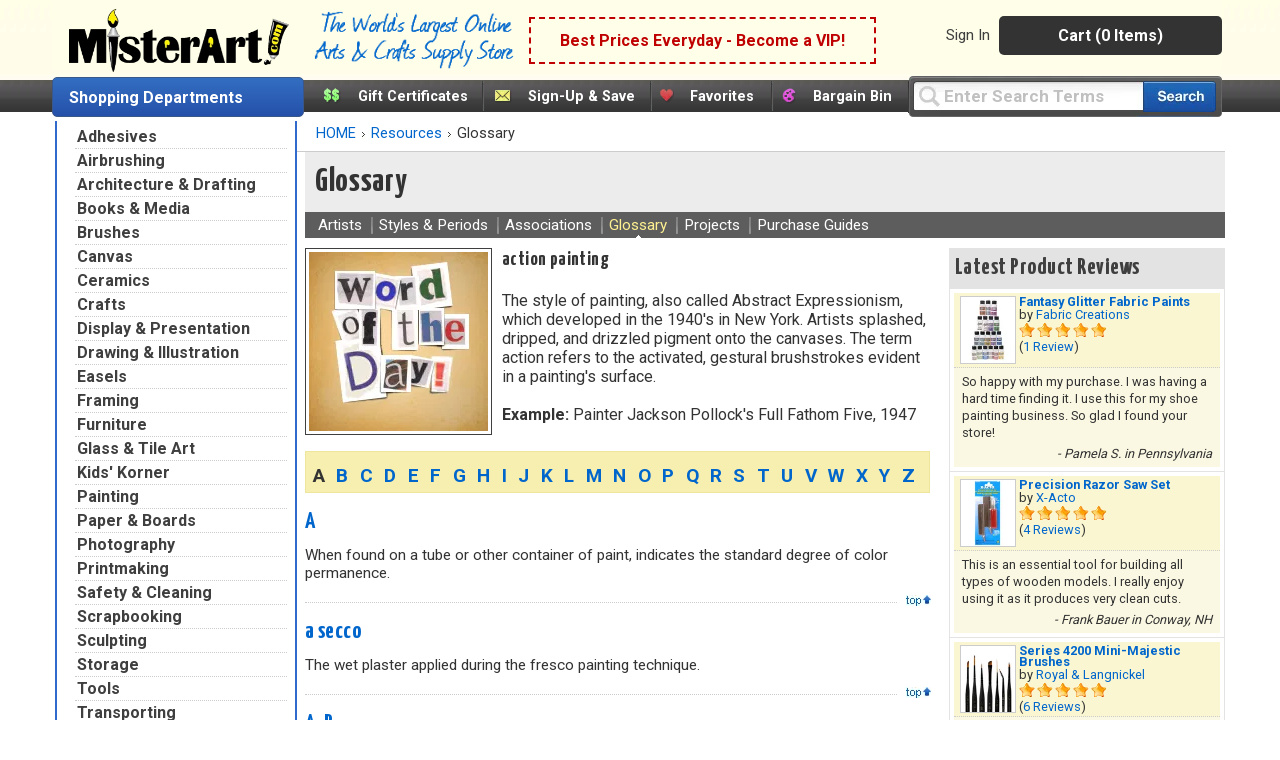

--- FILE ---
content_type: text/html;charset=UTF-8
request_url: https://www.misterart.com/resources/glossary/click~291~Letter~a~
body_size: 120969
content:

<!DOCTYPE html>
<html xmlns="http://www.w3.org/1999/xhtml" lang="en-US">


<head>
	<meta content="text/html; charset=utf-8" http-equiv="Content-Type"/>
	<meta name="author" content="MisterArt.com" />
	
	
	
		<title>Art Terms, Art Glossary, Art Terminology | MisterArt.com</title>
		<meta name="keywords" content="Art Terms, Art Glossary, Art Terminology, Discount Arts and Crafts, Art Supplies, Craft Supplies, Craft Products, Artist Materials, Art Materials, MisterArt.com" />
		<meta name="description" content="Learn art terminology when you explore the detailed Art Glossary at MisterArt.com. Discover a new word each day!" />
	
	<meta name="SKYPE_TOOLBAR" content="SKYPE_TOOLBAR_PARSER_COMPATIBLE" />
	<meta name="google-site-verification" content="8BY_miw5sDmmNm01u4SzUeSqe2PCYpTOS4X1u9QuY_k" />

	<link href="/favicon.ico" rel="shortcut icon" media="image/x-icon"/>
	<link href="https://misterart.b-cdn.net/static/StyleSheets/Master.css" rel="stylesheet" type="text/css" media="screen" />
	


    <link href="https://misterart.b-cdn.net/static/StyleSheets/print.css" rel="stylesheet" type="text/css" media="print" />

	<script type="text/javascript" src="https://misterart.b-cdn.net/static/JavaScripts/combinedScripts.js"></script>
	<script type="text/javascript" src="https://misterart.b-cdn.net/static/JavaScripts/lodash.js"></script>
	<script type="text/javascript" src="https://misterart.b-cdn.net/static/JavaScripts/jscookie.js"></script>
	<script type="text/javascript" src="https://maps.googleapis.com/maps/api/js?key=AIzaSyAPZveGNfItDmm3BR415ih6hGdYncOfysE&libraries=places"></script>
 	<script type="text/javascript" src="https://misterart.b-cdn.net/static/JavaScripts/address.api.js"></script>
	
	
	<script type="text/javascript" src="https://misterart.b-cdn.net/static/JavaScripts/jquery.fancybox.js"></script>
	
	<script type="text/javascript" src="https://misterart.b-cdn.net/static/JavaScripts/scrollRestore.js"></script>

	<link rel="stylesheet" href="https://misterart.b-cdn.net/static/StyleSheets/fancybox.min.css">

	<link rel='stylesheet' href='https://cdnjs.cloudflare.com/ajax/libs/font-awesome/4.7.0/css/font-awesome.min.css'>

	
	

	<script type="application/ld+json">
		{
			"@context": "http://schema.org",
			"@type": "WebSite",
			"name": "MisterArt.com",
			"alternateName" : "Mister Art",
			"url": "https://www.misterart.com",
			"sameAs" : [ "https://www.facebook.com/pages/MisterArtcom/199930913369289",
				"https://twitter.com/mister_art",
				"https://www.instagram.com/mister.art/"],
			"potentialAction": {
				"@type": "SearchAction",
				"target": "https://www.misterart.com/searchResult/query~{search_term_string}~",
				"query-input": "required name=search_term_string"
			}
	}
	</script>
	
	
	<script>(function(w,d,t,r,u){var f,n,i;w[u]=w[u]||[],f=function(){var o={ti:"21005781"};o.q=w[u],w[u]=new UET(o),w[u].push("pageLoad")},n=d.createElement(t),n.src=r,n.async=1,n.onload=n.onreadystatechange=function(){var s=this.readyState;s&&s!=="loaded"&&s!=="complete"||(f(),n.onload=n.onreadystatechange=null)},i=d.getElementsByTagName(t)[0],i.parentNode.insertBefore(n,i)})(window,document,"script","//bat.bing.com/bat.js","uetq");</script>
	
	
	
	
	<script type="text/javascript">
		var idleInterval,
				idleTime = 0,
				cfCookies = document.cookie.split(';'), 
				appCookies={},
				$limit = 30,
			Dpop = {
				init: function() {
					if (cfCookies && cfCookies.length > 0) {
						cfCookies.forEach(function(c) {
							var pts = c.split("=");
							if (pts && pts[1] != undefined)
								appCookies[$.trim(pts[0])] = $.trim(pts[1]);
						});
					}
				},
				isSubscribed: function() {
					var ret = false;
					if ("IsSubscribed" in appCookies) {
						if (appCookies.IsSubscribed == 1) ret = true;
					}
					return ret;
				},
				hasCookie: function() {
					var ret = false;
					if ("Dpop" in appCookies)
						if (appCookies.Dpop == 1) ret = true;
					return ret;
				},
				showPop: function() {				
					idleTime = idleTime + 1;
					if (idleTime > $limit) {
						document.cookie = "Dpop=1; expires=Tue, 21 Jan 2031 12:00:00 UTC; path=/";
						$(".subs-popup").show();
						idleTime = 0;
						clearInterval(idleInterval);
					}
				}
			};		
						
		$(document).ready(function() {
			var subsmodal = $(".subs-popup");
			subsmodal &&
				$.get("/static/popups/newsletterPopup.cfm", function(data) {
					subsmodal.html(data);
					Dpop.init();
					idleInterval = setInterval(Dpop.showPop, 1000); 
					if(Dpop.isSubscribed() || Dpop.hasCookie())
						clearInterval(idleInterval);
					
				});
		});
	</script>		
	
	

		  <div class="subs-popup"></div>
			
			
		

	<script type="text/javascript">
		$().ready(function() {
			$('#jqmPopup').jqm({ajax: '@href', trigger: 'a.popup', ajaxText: '<img src="https://misterart.b-cdn.net/static/images/loading.gif" style="margin: 100px 284px;" />'});
			
			$('#jqmusrPopup').jqm({ajax: '@href', trigger: 'a.favlogin', ajaxText: '<img src="https://misterart.b-cdn.net/static/images/loading.gif" style="margin: 100px 284px;" />'})

			$('#jqmPopupWide').jqm({ajax: '@href', trigger: 'a.popupWide', ajaxText: '<img src="https://misterart.b-cdn.net/static/images/loading.gif" style="margin: 100px 384px;" />'});
				
			// For artist sweepstakes
			
			//Search toolbar
			// If no query, add "Enter Search Terms"
			
				$('#query').val("Enter Search Terms").css("color", "silver");

				// Change text back to black
				$('#query').focus(function() {
		    		if ($('#query').val() === "Enter Search Terms") {
		    			$('#query').val("").css("color", "black");
		    		}
		    	});
			
		});
	</script>
	 

		
		
		
		
		<script async src="https://www.googletagmanager.com/gtag/js?id=G-SSWFMKLR80"></script>
		<script>
			window.dataLayer = window.dataLayer || [];
			function gtag(){dataLayer.push(arguments);}
			gtag('js', new Date());
			gtag('config', 'UA-11139785-1');
			gtag('config', 'AW-1072396689');
			gtag('config', 'G-SSWFMKLR80'); //GA4 addition
		</script>

		
		<!-- Google Tag Manager -->
		<script>
			(function(w,d,s,l,i){w[l]=w[l]||[];w[l].push({'gtm.start':
			new Date().getTime(),event:'gtm.js'});var f=d.getElementsByTagName(s)[0],
			j=d.createElement(s),dl=l!='dataLayer'?'&l='+l:'';j.async=true;j.src=
			'https://www.googletagmanager.com/gtm.js?id='+i+dl;f.parentNode.insertBefore(j,f);
			})(window,document,'script','dataLayer','GTM-K5C3L77');
		</script>		
		
		<script>
			gtag('event', 'page_view', {
				'send_to': 'AW-1072396689'
			});
		</script>
		
		<script>
			gtag('config', 'UA-11139785-1', {
				'linker': {
				'domains': ['misterart.com']
			}
			});
		</script>
		
		

		
			<meta name="msvalidate.01" content="5BEB090A0C7D7A27EA4225001D952F5F" />
		
		<meta name="p:domain_verify" content="bbd8889cb5c02eb64d0aecf5ac304a8a"/>
		
		<!-- Facebook Pixel Code -->
		<script>
			!function(f,b,e,v,n,t,s)
			{if(f.fbq)return;n=f.fbq=function(){n.callMethod?
			n.callMethod.apply(n,arguments):n.queue.push(arguments)};
			if(!f._fbq)f._fbq=n;n.push=n;n.loaded=!0;n.version='2.0';
			n.queue=[];t=b.createElement(e);t.async=!0;
			t.src=v;s=b.getElementsByTagName(e)[0];
			s.parentNode.insertBefore(t,s)}(window, document,'script',
			'https://connect.facebook.net/en_US/fbevents.js');
			fbq('init', '251118382271985');
			fbq('track', 'PageView');
		</script>
		
		<noscript><img height="1" width="1" style="display:none"
		src="https://www.facebook.com/tr?id=251118382271985&ev=PageView&noscript=1"
		/></noscript>

	
    


<meta name="facebook-domain-verification" content="n0xvz43ei1ku1bgm1st30g7ppusmuc" />
<meta name="facebook-domain-verification" content="0wijf9gr4a6u6h6eulfk8kwekb4zzz" />



</head>

<body>

	
	<!-- Google Tag Manager (noscript) -->
	<noscript><iframe src="https://www.googletagmanager.com/ns.html?id=GTM-K5C3L77"
	height="0" width="0" style="display:none;visibility:hidden"></iframe></noscript>
	<!-- End Google Tag Manager (noscript) -->
	






	
	

	
	<div id="fb-root"></div>
	<script>(function(d, s, id) {
	  var js, fjs = d.getElementsByTagName(s)[0];
	  if (d.getElementById(id)) return;
	  js = d.createElement(s); js.id = id;
	  js.src = "//connect.facebook.net/en_US/all.js#xfbml=1";
	  fjs.parentNode.insertBefore(js, fjs);
	}(document, 'script', 'facebook-jssdk'));</script>

	
	

	
	

	<div align="center">



<div class="Content">
	<header id="headerWrap">
		
<div align="center" style="margin-left:-7px;">
	<div class="innerHeader">
	
	
		



	<div style="display: flex; flex-direction: row; height: 70px; align-items: center; background-color: rgb(254 254 233);">
		<a class="skip-main" href="#main-content">Skip to main content</a>
		
		<div class="logo"><a href="https://www.misterart.com" alt="MisterArt.com - The World's Largest Online Discount Arts and Crafts Supply Store" >
			
			
				<img src="https://misterart.b-cdn.net/static/images/ma_logo.png"/ alt="Misterart.com Logo">
			
		
		</a></div>

		<div class="slogan">
			<img src="https://misterart.b-cdn.net/static/images/Slogan.png"/ alt="Misterart.com Slogan">
		</div>

		
		<div class="callout">

			
			
							<span><a alt="Become a VIP"  href="/vip.html">Best Prices Everyday - Become a VIP!</a></span>
						
		</div><!--end Callout-->
		
		<div id="topNav">
			<div id="userNav">
				
							<ul class="userMenu">
								
										<li class="noborder"><a rel="nofollow" href="https://www.misterart.com/account/login.html">Sign In</a></li>
								
							</ul>
					


				<div id="cartDropDown">
					
					
						<a alt="View Cart (0 Items)" href="/cart/cart.html">Cart (0 Items)</a>
					
					<div id="miniCartSummary" style="display: none;">
						<img src="https://misterart.b-cdn.net/static/images/loading.gif" alt="loading mini cart" style="margin: 60px auto;" />
					</div>
				</div><!--end cartDropDown-->
			
			
				
			
		</div><!--end userNav-->



	</div><!--end topNav-->
	</div>


<div style="display:flex; flex-direction: row">
	
			<div id="DeptToggleHeader1">
		
				<div class="nodropdown">
					<a class="deptHeader" href="/departments.html">Shopping Departments</a>
				</div>
			
		  </div>
		
			<div id="featuredLinks">
				<div class="link noborder"><div class="icon1"></div><a href="https://www.misterart.com/account/giftcard.html">Gift Certificates</a></div>
				<div class="link"><div class="icon3"></div><a rel="nofollow" href="https://www.misterart.com/static/popups/popupHandler.cfm?action=signUpAndSave" class="popup">Sign-Up & Save</a></div>
				<div class="link">
					<div class="icon4"></div>
					
						<a href="https://www.misterart.com/general/favorites.html">Favorites</a>
					
				</div>
				<div class="link"><div class="icon2"></div><a href="https://www.misterart.com/more-ways-bargain-bin.html">Bargain Bin</a></div>
			</div><!--end featuredLinks-->
		
		<div id="searchBox" role="search">
			<form id="searchForm" name="search" method="get" action="/browse/searchResult.html" autocomplete="off">
				
				
				<label for="query" style="display: none">Search</label>
				<input aria-label="Query" name="query" id="query" type="text" maxlength="50" value='' class="input" onkeyup="suggest(this.value);" onKeyPress="return submitSearchIfEnter('~', event);" />
				<a id="searchSubmitBtn" href="javascript:search('~')" class="button" aria-label="Search our catalog of items"><span class="ztext">Search</span>
				</a>
				
				<div id="suggestions" class="suggestionsBox">
					<div id="suggestionsList" class="suggestionList"></div>	
				</div>
			</form>
		</div><!--end searchBox-->
	

	</div>

</div><!--end innerHeader-->

</div><!--end center for header-->


<!--Show Logo In Print-->
	<div id="ma_print_logo"><img alt="Misterart.com Print Logo" src="https://misterart.b-cdn.net/static/images/mister_art_com_logo.png" /></div>
    

	</header> 
	<div class="main-body">
		<table width="100%" cellspacing="0" cellpadding="0">
		<tbody>
			<tr>
				<td valign="top" align="left">
					
						<table width="100%" cellspacing="0" cellpadding="0" border="0">
							<tbody>
								<tr>
									<td valign="top" align="left" class="LeftColumn">
										

<div id="DeptDropDownDiv" role="navigation" aria-label="Primary">				
	<div id="DeptDropDown" style="margin-top: -1px;margin-left: 0;">
		
		
		<div class="DeptDropDownItem ">

			<a href="/adhesives">Adhesives</a>
			
			<ul class="SubList">
				<li class="SubListTop">Adhesives Department</li>
				<li class="dottedborder"></li>
				
					<li><a href="/adhesives/adhesive-dispensers/">Adhesive Dispensers<span class="trail"></span></a></li>
				
					<li><a href="/adhesives/adhesive-removers/">Adhesive Removers<span class="trail"></span></a></li>
				
					<li><a href="/adhesives/adhesive-sheets-strips-dots/">Adhesive Sheets, Strips, &amp; Dots<span class="trail"></span></a></li>

				
					<li><a href="/adhesives/glue/">Glue<span class="trail"></span></a></li>
				
					<li><a href="/adhesives/hook-loop/">Hook &amp; Loop<span class="trail"></span></a></li>
				
					<li><a href="/adhesives/magnets-magnetic-sheets/">Magnets &amp; Magnetic Sheets<span class="trail"></span></a></li>
				
					<li><a href="/adhesives/mounting-adhesives/">Mounting Adhesives<span class="trail"></span></a></li>
				
					<li><a href="/adhesives/spray-adhesives/">Spray Adhesives<span class="trail"></span></a></li>

				
					<li><a href="/adhesives/tape/">Tape<span class="trail"></span></a></li>
				
					<li><a href="/adhesives/wax/">Wax<span class="trail"></span></a></li>
				
				<div class="UL_Bottom"></div>
			</ul>
		</div>
	
		<div class="DeptDropDownItem ">
			<a href="/airbrushing">Airbrushing</a>

			
			<ul class="SubList">
				<li class="SubListTop">Airbrushing Department</li>
				<li class="dottedborder"></li>
				
					<li><a href="/airbrushing/airbrush-mediums/">Airbrush Mediums<span class="trail"></span></a></li>
				
					<li><a href="/airbrushing/airbrush-paints/">Airbrush Paints<span class="trail"></span></a></li>
				
					<li><a href="/airbrushing/airbrush-parts/">Airbrush Parts<span class="trail"></span></a></li>
				
					<li><a href="/airbrushing/airbrush-storage/">Airbrush Storage<span class="trail"></span></a></li>

				
					<li><a href="/airbrushing/airbrush-templates/">Airbrush Templates<span class="trail"></span></a></li>
				
					<li><a href="/airbrushing/airbrushes/">Airbrushes<span class="trail"></span></a></li>
				
					<li><a href="/airbrushing/books-media/">Books &amp; Media<span class="trail"></span></a></li>
				
					<li><a href="/airbrushing/cleaning-maintenance/">Cleaning &amp; Maintenance<span class="trail"></span></a></li>
				
					<li><a href="/airbrushing/compressors-propellants/">Compressors &amp; Propellants<span class="trail"></span></a></li>

				
					<li><a href="/airbrushing/frisket/">Frisket<span class="trail"></span></a></li>
				
					<li><a href="/airbrushing/sets-kits/">Sets &amp; Kits<span class="trail"></span></a></li>
				
					<li><a href="/airbrushing/spray-booths/">Spray Booths<span class="trail"></span></a></li>
				
				<div class="UL_Bottom"></div>
			</ul>
		</div>

	
		<div class="DeptDropDownItem ">
			<a href="/architecture-drafting">Architecture &amp; Drafting</a>
			
			<ul class="SubList">
				<li class="SubListTop">Architecture &amp; Drafting Department</li>
				<li class="dottedborder"></li>
				
					<li><a href="/architecture-drafting/books-media/">Books &amp; Media<span class="trail"></span></a></li>

				
					<li><a href="/architecture-drafting/color-wheels-guides/">Color Wheels &amp; Guides<span class="trail"></span></a></li>
				
					<li><a href="/architecture-drafting/drafting/">Drafting<span class="trail"></span></a></li>
				
					<li><a href="/architecture-drafting/modeling-materials/">Modeling Materials<span class="trail"></span></a></li>
				
					<li><a href="/architecture-drafting/reprographics/">Reprographics<span class="trail"></span></a></li>
				
				<div class="UL_Bottom"></div>
			</ul>

		</div>
	
		<div class="DeptDropDownItem ">
			<a href="/books-media">Books &amp; Media</a>
			
			<ul class="SubList">
				<li class="SubListTop">Books &amp; Media Department</li>
				<li class="dottedborder"></li>

				
					<li><a href="/books-media/activity-books/">Activity Books<span class="trail"></span></a></li>
				
					<li><a href="/books-media/airbrush/">Airbrush<span class="trail"></span></a></li>
				
					<li><a href="/books-media/architecture/">Architecture<span class="trail"></span></a></li>
				
					<li><a href="/books-media/art-reference/">Art Reference<span class="trail"></span></a></li>
				
					<li><a href="/books-media/ceramics/">Ceramics<span class="trail"></span></a></li>
				
					<li><a href="/books-media/clip-art/">Clip Art<span class="trail"></span></a></li>

				
					<li><a href="/books-media/coloring-books/">Coloring Books<span class="trail"></span></a></li>
				
					<li><a href="/books-media/craft-hobby/">Craft &amp; Hobby<span class="trail"></span></a></li>
				
					<li><a href="/books-media/drawing/">Drawing<span class="trail"></span></a></li>
				
					<li><a href="/books-media/fabric-fashion-design/">Fabric &amp; Fashion Design<span class="trail"></span></a></li>
				
					<li><a href="/books-media/furniture-home-decorating/">Furniture &amp; Home Decorating<span class="trail"></span></a></li>

				
					<li><a href="/books-media/graphic-design/">Graphic Design<span class="trail"></span></a></li>
				
					<li><a href="/books-media/painting/">Painting<span class="trail"></span></a></li>
				
					<li><a href="/books-media/pastel/">Pastel<span class="trail"></span></a></li>
				
					<li><a href="/books-media/photography/">Photography<span class="trail"></span></a></li>
				
					<li><a href="/books-media/printmaking/">Printmaking<span class="trail"></span></a></li>
				
					<li><a href="/books-media/scrapbooking/">Scrapbooking<span class="trail"></span></a></li>

				
					<li><a href="/books-media/sculpture/">Sculpture<span class="trail"></span></a></li>
				
					<li><a href="/books-media/videos-dvds/">Videos &amp; DVDs<span class="trail"></span></a></li>
				
				<div class="UL_Bottom"></div>
			</ul>
		</div>
	
		<div class="DeptDropDownItem ">
			<a href="/brushes">Brushes</a>

			
			<ul class="SubList">
				<li class="SubListTop">Brushes Department</li>
				<li class="dottedborder"></li>
				
					<li><a href="/brushes/acrylic-brushes/">Acrylic Brushes<span class="trail"></span></a></li>
				
					<li><a href="/brushes/brush-sets/">Brush Sets<span class="trail"></span></a></li>
				
					<li><a href="/brushes/ceramic-brushes/">Ceramic Brushes<span class="trail"></span></a></li>
				
					<li><a href="/brushes/cleaning/">Cleaning<span class="trail"></span></a></li>

				
					<li><a href="/brushes/craft-hobby-brushes/">Craft &amp; Hobby Brushes<span class="trail"></span></a></li>
				
					<li><a href="/brushes/fabric-brushes/">Fabric Brushes<span class="trail"></span></a></li>
				
					<li><a href="/brushes/kid-s-brushes/">Kid's Brushes<span class="trail"></span></a></li>
				
					<li><a href="/brushes/lettering-sign-brushes/">Lettering &amp; Sign Brushes<span class="trail"></span></a></li>
				
					<li><a href="/brushes/oil-brushes/">Oil Brushes<span class="trail"></span></a></li>

				
					<li><a href="/brushes/stencil-utility-brushes/">Stencil &amp; Utility Brushes<span class="trail"></span></a></li>
				
					<li><a href="/brushes/storage/">Storage<span class="trail"></span></a></li>
				
					<li><a href="/brushes/watercolor-brushes/">Watercolor Brushes<span class="trail"></span></a></li>
				
				<div class="UL_Bottom"></div>
			</ul>
		</div>

	
		<div class="DeptDropDownItem ">
			<a href="/canvas">Canvas</a>
			
			<ul class="SubList">
				<li class="SubListTop">Canvas Department</li>
				<li class="dottedborder"></li>
				
					<li><a href="/canvas/canvas-boards/">Canvas Boards<span class="trail"></span></a></li>
				
					<li><a href="/canvas/canvas-paper-pads/">Canvas Paper &amp; Pads<span class="trail"></span></a></li>

				
					<li><a href="/canvas/priming-sizing/">Priming &amp; Sizing<span class="trail"></span></a></li>
				
					<li><a href="/canvas/rolled-canvas/">Rolled Canvas<span class="trail"></span></a></li>
				
					<li><a href="/canvas/stretched-canvas/">Stretched Canvas<span class="trail"></span></a></li>
				
					<li><a href="/canvas/stretching/">Stretching<span class="trail"></span></a></li>
				
				<div class="UL_Bottom"></div>
			</ul>

		</div>
	
		<div class="DeptDropDownItem ">
			<a href="/ceramics">Ceramics</a>
			
			<ul class="SubList">
				<li class="SubListTop">Ceramics Department</li>
				<li class="dottedborder"></li>
				
					<li><a href="/ceramics/books-media/">Books &amp; Media<span class="trail"></span></a></li>

				
					<li><a href="/ceramics/brushes/">Brushes<span class="trail"></span></a></li>
				
					<li><a href="/ceramics/clay/">Clay<span class="trail"></span></a></li>
				
					<li><a href="/ceramics/cones-stilts/">Cones &amp; Stilts<span class="trail"></span></a></li>
				
					<li><a href="/ceramics/glaze-under-glaze/">Glaze &amp; Under Glaze<span class="trail"></span></a></li>
				
					<li><a href="/ceramics/materials-supplies/">Materials &amp; Supplies<span class="trail"></span></a></li>

				
					<li><a href="/ceramics/tools/">Tools<span class="trail"></span></a></li>
				
				<div class="UL_Bottom"></div>
			</ul>
		</div>
	
		<div class="DeptDropDownItem ">
			<a href="/crafts">Crafts</a>
			
			<ul class="SubList">
				<li class="SubListTop">Crafts Department</li>

				<li class="dottedborder"></li>
				
					<li><a href="/crafts/book-binding/">Book Binding<span class="trail"></span></a></li>
				
					<li><a href="/crafts/candle-making/">Candle Making<span class="trail"></span></a></li>
				
					<li><a href="/crafts/decorative-painting/">Decorative Painting<span class="trail"></span></a></li>
				
					<li><a href="/crafts/glitter/">Glitter<span class="trail"></span></a></li>
				
					<li><a href="/crafts/gold-leaf/">Gold Leaf<span class="trail"></span></a></li>

				
					<li><a href="/crafts/jewelry-making/">Jewelry Making<span class="trail"></span></a></li>
				
					<li><a href="/crafts/leather-crafting/">Leather Crafting<span class="trail"></span></a></li>
				
					<li><a href="/crafts/metal-tooling/">Metal Tooling<span class="trail"></span></a></li>
				
					<li><a href="/crafts/model-making/">Model Making<span class="trail"></span></a></li>
				
					<li><a href="/crafts/papier-mache-decoupage/">Papier Mache &amp; Decoupage<span class="trail"></span></a></li>

				
					<li><a href="/crafts/polymer-hobby-clay/">Polymer &amp; Hobby Clay<span class="trail"></span></a></li>
				
					<li><a href="/crafts/sand-art/">Sand Art<span class="trail"></span></a></li>
				
					<li><a href="/crafts/sealing-wax/">Sealing Wax<span class="trail"></span></a></li>
				
					<li><a href="/crafts/stamps-embossing/">Stamps &amp; Embossing<span class="trail"></span></a></li>
				
					<li><a href="/crafts/stenciling/">Stenciling<span class="trail"></span></a></li>

				
					<li><a href="/crafts/textiles-dyes/">Textiles &amp; Dyes<span class="trail"></span></a></li>
				
				<div class="UL_Bottom"></div>
			</ul>
		</div>
	
		<div class="DeptDropDownItem ">
			<a href="/display-presentation">Display &amp; Presentation</a>

			
			<ul class="SubList">
				<li class="SubListTop">Display &amp; Presentation Department</li>
				<li class="dottedborder"></li>
				
					<li><a href="/display-presentation/accessories/">Accessories<span class="trail"></span></a></li>
				
					<li><a href="/display-presentation/binders-display-books/">Binders &amp; Display Books<span class="trail"></span></a></li>

				
					<li><a href="/display-presentation/chalk-marker-boards/">Chalk &amp; Marker Boards<span class="trail"></span></a></li>
				
					<li><a href="/display-presentation/display-boards/">Display Boards<span class="trail"></span></a></li>
				
					<li><a href="/display-presentation/display-easels/">Display Easels<span class="trail"></span></a></li>
				
					<li><a href="/display-presentation/portfolios/">Portfolios<span class="trail"></span></a></li>
				
					<li><a href="/display-presentation/presentation-cases/">Presentation Cases<span class="trail"></span></a></li>

				
					<li><a href="/display-presentation/refill-pages/">Refill Pages<span class="trail"></span></a></li>
				
					<li><a href="/display-presentation/sign-supplies/">Sign Supplies<span class="trail"></span></a></li>
				
					<li><a href="/display-presentation/trade-show-displays/">Trade Show Displays<span class="trail"></span></a></li>
				
				<div class="UL_Bottom"></div>
			</ul>
		</div>
	
		<div class="DeptDropDownItem ">

			<a href="/drawing-illustration">Drawing &amp; Illustration</a>
			
			<ul class="SubList">
				<li class="SubListTop">Drawing &amp; Illustration Department</li>
				<li class="dottedborder"></li>
				
					<li><a href="/drawing-illustration/accessories/">Accessories<span class="trail"></span></a></li>

				
					<li><a href="/drawing-illustration/artist-chalk/">Artist Chalk<span class="trail"></span></a></li>
				
					<li><a href="/drawing-illustration/artist-crayons/">Artist Crayons<span class="trail"></span></a></li>
				
					<li><a href="/drawing-illustration/books-media/">Books &amp; Media<span class="trail"></span></a></li>
				
					<li><a href="/drawing-illustration/charcoal/">Charcoal<span class="trail"></span></a></li>
				
					<li><a href="/drawing-illustration/drawing-lettering-aids/">Drawing &amp; Lettering Aids<span class="trail"></span></a></li>

				
					<li><a href="/drawing-illustration/ink/">Ink<span class="trail"></span></a></li>
				
					<li><a href="/drawing-illustration/markers/">Markers<span class="trail"></span></a></li>
				
					<li><a href="/drawing-illustration/pastels/">Pastels<span class="trail"></span></a></li>
				
					<li><a href="/drawing-illustration/pencils/">Pencils<span class="trail"></span></a></li>
				
					<li><a href="/drawing-illustration/pens/">Pens<span class="trail"></span></a></li>
				
					<li><a href="/drawing-illustration/storage/">Storage<span class="trail"></span></a></li>

				
				<div class="UL_Bottom"></div>
			</ul>
		</div>
	
		<div class="DeptDropDownItem ">
			<a href="/easels">Easels</a>
			
			<ul class="SubList">
				<li class="SubListTop">Easels Department</li>
				<li class="dottedborder"></li>

				
					<li><a href="/easels/display-easels/">Display Easels<span class="trail"></span></a></li>
				
					<li><a href="/easels/field-travel-easels/">Field &amp; Travel Easels<span class="trail"></span></a></li>
				
					<li><a href="/easels/kids-easels/">Kids' Easels<span class="trail"></span></a></li>
				
					<li><a href="/easels/studio-easels/">Studio Easels<span class="trail"></span></a></li>
				
					<li><a href="/easels/table-top-easels/">Table Top Easels<span class="trail"></span></a></li>

				
				<div class="UL_Bottom"></div>
			</ul>
		</div>
	
		<div class="DeptDropDownItem ">
			<a href="/framing">Framing</a>
			
			<ul class="SubList">
				<li class="SubListTop">Framing Department</li>
				<li class="dottedborder"></li>

				
					<li><a href="/framing/frames/">Frames<span class="trail"></span></a></li>
				
					<li><a href="/framing/hangers/">Hangers<span class="trail"></span></a></li>
				
					<li><a href="/framing/laminating/">Laminating<span class="trail"></span></a></li>
				
					<li><a href="/framing/mat-cutters/">Mat Cutters<span class="trail"></span></a></li>
				
					<li><a href="/framing/mounting-adhesives/">Mounting Adhesives<span class="trail"></span></a></li>
				
					<li><a href="/framing/pre-cut-mats/">Pre-Cut Mats<span class="trail"></span></a></li>

				
					<li><a href="/framing/tools-accessories/">Tools &amp; Accessories<span class="trail"></span></a></li>
				
				<div class="UL_Bottom"></div>
			</ul>
		</div>
	
		<div class="DeptDropDownItem ">
			<a href="/furniture">Furniture</a>
			
			<ul class="SubList">

				<li class="SubListTop">Furniture Department</li>
				<li class="dottedborder"></li>
				
					<li><a href="/furniture/chairs-stools/">Chairs &amp; Stools<span class="trail"></span></a></li>
				
					<li><a href="/furniture/furniture-for-kids/">Furniture for Kids<span class="trail"></span></a></li>
				
					<li><a href="/furniture/lamps/">Lamps Department<span class="trail"></span></a></li>
				
					<li><a href="/furniture/mirrors/">Mirrors<span class="trail"></span></a></li>

				
					<li><a href="/furniture/studio-organizers/">Studio Organizers<span class="trail"></span></a></li>
				
					<li><a href="/furniture/tables-drawing-boards/">Tables &amp; Drawing Boards<span class="trail"></span></a></li>
				
				<div class="UL_Bottom"></div>
			</ul>
		</div>
	
		<div class="DeptDropDownItem ">
			<a href="/glass-tile-art">Glass &amp; Tile Art</a>

			
			<ul class="SubList">
				<li class="SubListTop">Glass &amp; Tile Art Department</li>
				<li class="dottedborder"></li>
				
					<li><a href="/glass-tile-art/books-media/">Books &amp; Media<span class="trail"></span></a></li>
				
					<li><a href="/glass-tile-art/etching/">Etching<span class="trail"></span></a></li>

				
					<li><a href="/glass-tile-art/glass-markers/">Glass Markers<span class="trail"></span></a></li>
				
					<li><a href="/glass-tile-art/mosaic-supplies/">Mosaic Supplies<span class="trail"></span></a></li>
				
					<li><a href="/glass-tile-art/painting/">Painting<span class="trail"></span></a></li>
				
				<div class="UL_Bottom"></div>
			</ul>
		</div>
	
		<div class="DeptDropDownItem ">

			<a href="/kids-korner">Kids' Korner</a>
			
			<ul class="SubList">
				<li class="SubListTop">Kids' Korner Department</li>
				<li class="dottedborder"></li>
				
					<li><a href="/kids-korner/beading-jewelry/">Beading &amp; Jewelry<span class="trail"></span></a></li>
				
					<li><a href="/kids-korner/books/">Books<span class="trail"></span></a></li>

				
					<li><a href="/kids-korner/cartooning/">Cartooning<span class="trail"></span></a></li>
				
					<li><a href="/kids-korner/construction/">Construction<span class="trail"></span></a></li>
				
					<li><a href="/kids-korner/cool-accessories/">Cool Accessories<span class="trail"></span></a></li>
				
					<li><a href="/kids-korner/crafts/">Crafts<span class="trail"></span></a></li>
				
					<li><a href="/kids-korner/drawing/">Drawing<span class="trail"></span></a></li>
				
					<li><a href="/kids-korner/furniture/">Furniture<span class="trail"></span></a></li>

				
					<li><a href="/kids-korner/hair-body-art/">Hair &amp; Body Art<span class="trail"></span></a></li>
				
					<li><a href="/kids-korner/journals-diaries/">Journals &amp; Diaries<span class="trail"></span></a></li>
				
					<li><a href="/kids-korner/music-art-jewelry-boxes/">Music, Art, &amp; Jewelry Boxes<span class="trail"></span></a></li>
				
					<li><a href="/kids-korner/painting/">Painting<span class="trail"></span></a></li>

				
					<li><a href="/kids-korner/room-d-cor/">Room Decor<span class="trail"></span></a></li>
				
					<li><a href="/kids-korner/science-nature/">Science &amp; Nature<span class="trail"></span></a></li>
				
					<li><a href="/kids-korner/scrapbooking/">Scrapbooking<span class="trail"></span></a></li>
				
					<li><a href="/kids-korner/sculpting-pottery/">Sculpting &amp; Pottery<span class="trail"></span></a></li>
				
					<li><a href="/kids-korner/shrink-art/">Shrink Art<span class="trail"></span></a></li>

				
					<li><a href="/kids-korner/sticker-collecting/">Sticker Collecting<span class="trail"></span></a></li>
				
				<div class="UL_Bottom"></div>
			</ul>
		</div>
	
		<div class="DeptDropDownItem ">
			<a href="/painting">Painting</a>
			
			<ul class="SubList">
				<li class="SubListTop">Painting Department</li>

				<li class="dottedborder"></li>
				
					<li><a href="/painting/acrylics/">Acrylics<span class="trail"></span></a></li>
				
					<li><a href="/painting/casein/">Casein<span class="trail"></span></a></li>
				
					<li><a href="/painting/cleaning/">Cleaning<span class="trail"></span></a></li>
				
					<li><a href="/painting/decorative-painting/">Decorative Painting<span class="trail"></span></a></li>
				
					<li><a href="/painting/enamels/">Enamels<span class="trail"></span></a></li>

				
					<li><a href="/painting/face-body-paints/">Face &amp; Body Paints<span class="trail"></span></a></li>
				
					<li><a href="/painting/glass-tile-painting/">Glass &amp; Tile Painting<span class="trail"></span></a></li>
				
					<li><a href="/painting/kids-paints/">Kids' Paints<span class="trail"></span></a></li>
				
					<li><a href="/painting/oil-paints/">Oil Paints<span class="trail"></span></a></li>
				
					<li><a href="/painting/paint-by-numbers/">Paint by Numbers<span class="trail"></span></a></li>

				
					<li><a href="/painting/painting-books-media/">Painting Books &amp; Media<span class="trail"></span></a></li>
				
					<li><a href="/painting/palettes/">Palettes<span class="trail"></span></a></li>
				
					<li><a href="/painting/pigments/">Pigments<span class="trail"></span></a></li>
				
					<li><a href="/painting/storage/">Storage<span class="trail"></span></a></li>
				
					<li><a href="/painting/tempera/">Tempera<span class="trail"></span></a></li>

				
					<li><a href="/painting/tools/">Tools<span class="trail"></span></a></li>
				
					<li><a href="/painting/varnishes-sprays/">Varnishes &amp; Sprays<span class="trail"></span></a></li>
				
					<li><a href="/painting/watercolors/">Watercolors<span class="trail"></span></a></li>
				
				<div class="UL_Bottom"></div>
			</ul>
		</div>

	
		<div class="DeptDropDownItem ">
			<a href="/paper-boards">Paper &amp; Boards</a>
			
			<ul class="SubList">
				<li class="SubListTop">Paper &amp; Boards Department</li>
				<li class="dottedborder"></li>
				
					<li><a href="/paper-boards/art-illustration/">Art &amp; Illustration<span class="trail"></span></a></li>
					
					
				
					<li><a href="/paper-boards/framing-display/">Framing &amp; Display<span class="trail"></span></a></li>
				
					<li><a href="/paper-boards/hobby-decorative-paper/">Hobby &amp; Decorative Paper<span class="trail"></span></a></li>
					

					<li><a href="/paper-boards/writing-printer-paper/">Writing &amp; Printer Paper<span class="trail"></span></a></li>
				
				<div class="UL_Bottom"></div>

			</ul>
		</div>
	
		<div class="DeptDropDownItem ">
			<a href="/photography">Photography</a>
			
			<ul class="SubList">
				<li class="SubListTop">Photography Department</li>
				<li class="dottedborder"></li>
				
					<li><a href="/photography/accessories/">Accessories<span class="trail"></span></a></li>

				
					<li><a href="/photography/backdrops/">Backdrops<span class="trail"></span></a></li>
				
					<li><a href="/photography/books-media/">Books &amp; Media<span class="trail"></span></a></li>
				
					<li><a href="/photography/hand-coloring-spotting/">Hand Coloring &amp; Spotting<span class="trail"></span></a></li>
				
					<li><a href="/photography/lightboxes/">Lightboxes<span class="trail"></span></a></li>
				
					<li><a href="/photography/presentation-storage/">Presentation &amp; Storage<span class="trail"></span></a></li>

				
				<div class="UL_Bottom"></div>
			</ul>
		</div>
	
		<div class="DeptDropDownItem ">
			<a href="/printmaking">Printmaking</a>
			
			<ul class="SubList">
				<li class="SubListTop">Printmaking Department</li>
				<li class="dottedborder"></li>

				
					<li><a href="/printmaking/books-media/">Books &amp; Media<span class="trail"></span></a></li>
				
					<li><a href="/printmaking/brayers/">Brayers<span class="trail"></span></a></li>
				
					<li><a href="/printmaking/etching-intaglio/">Etching &amp; Intaglio<span class="trail"></span></a></li>
				
					<li><a href="/printmaking/linoleum-wood-block-printing/">Linoleum &amp; Wood Block Printing<span class="trail"></span></a></li>

				
					<li><a href="/printmaking/presses/">Presses<span class="trail"></span></a></li>
				
					<li><a href="/printmaking/silk-screen-lithography/">Silk Screen &amp; Lithography<span class="trail"></span></a></li>
				
				<div class="UL_Bottom"></div>
			</ul>
		</div>
	
		<div class="DeptDropDownItem ">
			<a href="/safety-cleaning">Safety &amp; Cleaning</a>

			
			<ul class="SubList">
				<li class="SubListTop">Safety &amp; Cleaning Department</li>
				<li class="dottedborder"></li>
				
					<li><a href="/safety-cleaning/adhesive-removers/">Adhesive Removers<span class="trail"></span></a></li>
				
					<li><a href="/safety-cleaning/air-purifiers/">Air Purifiers<span class="trail"></span></a></li>
				
					<li><a href="/safety-cleaning/airbrush-cleaners/">Airbrush Cleaners<span class="trail"></span></a></li>

				
					<li><a href="/safety-cleaning/aprons-drop-cloths/">Aprons &amp; Drop Cloths<span class="trail"></span></a></li>
				
					<li><a href="/safety-cleaning/brush-cleaners/">Brush Cleaners<span class="trail"></span></a></li>
				
					<li><a href="/safety-cleaning/gloves/">Gloves<span class="trail"></span></a></li>
				
					<li><a href="/safety-cleaning/hand-cleaners/">Hand Cleaners<span class="trail"></span></a></li>
				
					<li><a href="/safety-cleaning/masks-goggles/">Masks &amp; Goggles<span class="trail"></span></a></li>

				
					<li><a href="/safety-cleaning/painting-restoration/">Painting Restoration<span class="trail"></span></a></li>
				
					<li><a href="/safety-cleaning/pen-cleaners/">Pen Cleaners<span class="trail"></span></a></li>
				
					<li><a href="/safety-cleaning/solvents-thinners/">Solvents &amp; Thinners<span class="trail"></span></a></li>
				
					<li><a href="/safety-cleaning/wipes-dusters-cloths/">Wipes, Dusters, &amp; Cloths<span class="trail"></span></a></li>
				
				<div class="UL_Bottom"></div>

			</ul>
		</div>
	
		<div class="DeptDropDownItem ">
			<a href="/scrapbooking">Scrapbooking</a>
			
			<ul class="SubList">
				<li class="SubListTop">Scrapbooking Department</li>
				<li class="dottedborder"></li>
				
					<li><a href="/scrapbooking/adhesives/">Adhesives<span class="trail"></span></a></li>

				
					<li><a href="/scrapbooking/albums-refills/">Albums &amp; Refills<span class="trail"></span></a></li>
				
					<li><a href="/scrapbooking/books-media/">Books &amp; Media<span class="trail"></span></a></li>
				
					<li><a href="/scrapbooking/cards-invitations/">Cards &amp; Invitations<span class="trail"></span></a></li>
				
					<li><a href="/scrapbooking/embellishments/">Embellishments<span class="trail"></span></a></li>

				
					<li><a href="/scrapbooking/embossing-stamps/">Embossing &amp; Stamps<span class="trail"></span></a></li>
				
					<li><a href="/scrapbooking/lighting/">Lighting<span class="trail"></span></a></li>
				
					<li><a href="/scrapbooking/paints-finishes/">Paints &amp; Finishes<span class="trail"></span></a></li>
				
					<li><a href="/scrapbooking/paper-cardstock/">Paper &amp; Cardstock<span class="trail"></span></a></li>

				
					<li><a href="/scrapbooking/pens-markers/">Pens &amp; Markers<span class="trail"></span></a></li>
				
					<li><a href="/scrapbooking/stickers-rub-ons/">Stickers &amp; Rub Ons<span class="trail"></span></a></li>
				
					<li><a href="/scrapbooking/storage/">Storage<span class="trail"></span></a></li>
				
					<li><a href="/scrapbooking/tools/">Tools<span class="trail"></span></a></li>
				
				<div class="UL_Bottom"></div>

			</ul>
		</div>
	
		<div class="DeptDropDownItem ">
			<a href="/sculpting">Sculpting</a>
			
			<ul class="SubList">
				<li class="SubListTop">Sculpting Department</li>
				<li class="dottedborder"></li>
				
					<li><a href="/sculpting/books-media/">Books &amp; Media<span class="trail"></span></a></li>

				
					<li><a href="/sculpting/clays/">Clays<span class="trail"></span></a></li>
				
					<li><a href="/sculpting/modeling-frames-wires/">Modeling Frames &amp; Wires<span class="trail"></span></a></li>
				
					<li><a href="/sculpting/modeling-tools/">Modeling Tools<span class="trail"></span></a></li>
				
					<li><a href="/sculpting/modeling-wax/">Modeling Wax<span class="trail"></span></a></li>
				
					<li><a href="/sculpting/mold-making/">Mold Making<span class="trail"></span></a></li>

				
					<li><a href="/sculpting/stone-carving-tools/">Stone Carving Tools<span class="trail"></span></a></li>
				
					<li><a href="/sculpting/wood-carving-tools/">Wood Carving Tools<span class="trail"></span></a></li>
				
				<div class="UL_Bottom"></div>
			</ul>
		</div>
	
		<div class="DeptDropDownItem ">
			<a href="/storage">Storage</a>

			
			<ul class="SubList">
				<li class="SubListTop">Storage Department</li>
				<li class="dottedborder"></li>
				
					<li><a href="/storage/airbrush-storage/">Airbrush Storage<span class="trail"></span></a></li>
				
					<li><a href="/storage/caddies/">Caddies<span class="trail"></span></a></li>
				
					<li><a href="/storage/filing-solutions/">Filing Solutions<span class="trail"></span></a></li>
				
					<li><a href="/storage/paint/">Paint<span class="trail"></span></a></li>

				
					<li><a href="/storage/paint-brush-storage/">Paint Brush Storage<span class="trail"></span></a></li>
				
					<li><a href="/storage/pens-pencils-marker-storage/">Pens, Pencils, &amp; Marker Storage<span class="trail"></span></a></li>
				
					<li><a href="/storage/photography-storage/">Photography Storage<span class="trail"></span></a></li>
				
					<li><a href="/storage/scrapbook-storage/">Scrapbook Storage<span class="trail"></span></a></li>
				
					<li><a href="/storage/studio-organizers/">Studio Organizers<span class="trail"></span></a></li>

				
					<li><a href="/storage/tool-bins-sketch-boxes/">Tool Bins &amp; Sketch Boxes<span class="trail"></span></a></li>
				
				<div class="UL_Bottom"></div>
			</ul>
		</div>
	
		<div class="DeptDropDownItem ">
			<a href="/tools">Tools</a>
			
			<ul class="SubList">

				<li class="SubListTop">Tools Department</li>
				<li class="dottedborder"></li>
				
					<li><a href="/tools/blades-knives/">Blades &amp; Knives<span class="trail"></span></a></li>
				
					<li><a href="/tools/light-boxes-projectors/">Light Boxes &amp; Projectors<span class="trail"></span></a></li>
				
					<li><a href="/tools/magnifiers/">Magnifiers<span class="trail"></span></a></li>

				
					<li><a href="/tools/paper-trimmers/">Paper Trimmers<span class="trail"></span></a></li>
				
					<li><a href="/tools/punches/">Punches<span class="trail"></span></a></li>
				
					<li><a href="/tools/scissors/">Scissors<span class="trail"></span></a></li>
				
					<li><a href="/tools/spray-booths/">Spray Booths<span class="trail"></span></a></li>
				
					<li><a href="/tools/staplers-fasteners/">Staplers &amp; Fasteners<span class="trail"></span></a></li>

				
				<div class="UL_Bottom"></div>
			</ul>
		</div>
	
		<div class="DeptDropDownItem ">
			<a href="/transporting">Transporting</a>
			
			<ul class="SubList">
				<li class="SubListTop">Transporting Department</li>
				<li class="dottedborder"></li>

				
					<li><a href="/transporting/carry-bags/">Carry Bags<span class="trail"></span></a></li>
				
					<li><a href="/transporting/cases-pouches/">Cases &amp; Pouches<span class="trail"></span></a></li>
				
					<li><a href="/transporting/labels-seals/">Labels &amp; Seals<span class="trail"></span></a></li>
				
					<li><a href="/transporting/packing-shipping-material/">Packing &amp; Shipping Material<span class="trail"></span></a></li>

				
					<li><a href="/transporting/tubes/">Tubes<span class="trail"></span></a></li>
				
				<div class="UL_Bottom"></div>
			</ul>
		</div>
	
	</div>
</div>

<div style="text-align:center" role="complementary" aria-label="Our price match guarantee">
	<a href="https://www.misterart.com/guarantee/index.html">
		<img src="https://misterart.b-cdn.net/static/images/price-match-guarantee.png" alt="Price Match Guarantee" class="maGuaranteeStamp" />
	</a>
</div>


<div id="navSecondaryMore" role="navigation" aria-label="Secondary">
	
		<div class="leftColHeading" style="margin-top: 20px;">Connect With Us</div>
		<div id="socialConnect" style="height: 70px;">
			
			
	<div id="social_icons_left_nav" >
		
			<a href="https://www.facebook.com/MisterArt/" target="_blank" rel="noopener noreferrer"><img alt="Share Facebook" src="https://misterart.b-cdn.net/static/images/share-facebook.png" /></a>
			<a href="https://twitter.com/mister_art?lang=en" target="_blank" rel="noopener noreferrer"><img alt="Share Twitter" src="https://misterart.b-cdn.net/static/images/share-twitter.png" /></a>
			<a href="https://www.instagram.com/mister.art/?hl=en" target="_blank" rel="noopener noreferrer"><img alt="Share Instagram" src="https://misterart.b-cdn.net/static/images/share-instagram.png" /></a>
			<a href="https://www.pinterest.com/mister_art/" target="_blank" rel="noopener noreferrer"><img alt="Share Pinterest" src="https://misterart.b-cdn.net/static/images/share-pinterest.png" /></a>

			
	</div>

		</div>
	<div class="leftColHeading">More Ways to Shop</div>
<ul>
	<li><a href="/more-ways-best-sellers.html">Best Sellers</a></li>
	<li><a href="/more-ways-new-arrivals.html">New Arrivals</a></li>
	<li><a href="/more-ways-top-rated.html">Top Rated</a></li>
	<li><a href="/more-ways-brand-names.html">Brand Names</a></li>
	<li><a href="/more-ways-gift-ideas.html">Gift Ideas</a></li>
	<li><a href="/more-ways-bargain-bin.html">Bargain Bin</a></li>
	
		
</ul> <div>
	<div class="leftColHeading"><a href="/resources/index.html">Resources</a></div>
	<ul>
		<li><a href="/resources/artists.html">Artists</a></li>
		<li style="margin-left:-1px;"><a href="/resources/styles.html">Styles & Periods</a></li>
		<li><a href="/resources/associations.html">Associations</a></li>
		<li><a href="/resources/glossary.html">Glossary</a></li>
		<li><a href="/resources/projects.html">Projects</a></li>
		<li><a href="/resources/purchaseGuides.html">Purchase Guides</a></li>
	</ul>
</div>
</div>





<div id="testimonials" role="complementary" aria-label="Read our user testimonials">
	<div class="testHeading"><a href="/aboutus/testimonials.html?utm_content=HeadingLink">What Our Customers Say</a></div>
	<div id="testimonialsText">	
		
		<p>I just wanted to thank you for your fast service in shipping my order, it was here within two days.  I have also found that your prices are lower than most of the craft stores in and around my town, which I am also thankful for. I am disabled and money is short--every penny counts. So far you have had anything I've needed and shopping online is much better than driving around from store to store, looking for a parking place and waiting in line to fight the traffic back home. Thanks!!!

</p>
		<em>Ann</em>
		
			<em>Creedmoor, NC</em>
		
		<p align="right"><a href="/aboutus/testimonials.html?utm_content=morelink">More Testimonials <span style="font-size:13px;">&raquo;</span></a></p>
	</div>
</div>


									</td>
									<td valign="top" align="left">
                                        
	<div id="breadcrumbs" role="navigation" aria-label="Breadcrumbs">
		

	<ul>
		<li><a alt="Home" title="Home" href="/">HOME</a></li>
		
			<li>
				<span class="breadNext"></span>
				
					<a alt="Resources" title="Resources" href="/resources/index.html">Resources</a>
				
			</li>
		
			<li>
				<span class="breadNext"></span>
				Glossary 
			</li>
		
	</ul>
	
	
	
	</div>



										<div id="main-content" class="ContentWrapper" role="main">
											<script type="text/javascript">
	$().ready(function() {
		var $hash = window.location.hash;
		
		if($hash !== ''){
			var term = $hash.replace(' ', '');
			$(term).css('background-color','#fcfbdc');
		}
		
		$('.highlightDest').click(function() {
			$('.definition').css('background-color','#fff');
		});
	});
</script>

<h1 id="subpageHeader">Glossary</h1>

	<div id="aboutUsSubNav">
		<ul>
			
			<li class="noDivider"><a class="" title="Artists" href="/resources/artists.html">Artists</a></li>
			<li><a class="" title="Styles & Periods" href="/resources/styles.html">Styles & Periods</a></li>
			<li><a class="" title="Associations" href="/resources/associations.html">Associations</a></li>
			<li><a class="subActive" title="Glossary" href="/resources/glossary.html">Glossary</a></li>
			<li><a class="" title="Projects" href="/resources/projects.html">Projects</a></li>
			<li><a class="" title="Purchase Guides" href="/resources/purchaseGuides.html">Purchase Guides</a></li>
		</ul>
	</div>


<div id="resources_main_content">
	<div class="glossary">
		<img src="https://misterart.b-cdn.net/static/images/resources/word-of-the-day-img.jpg" alt="Word of the Day!" align="left"/>
		
		
		
		<h2 style="font-size:20px;">action painting</h2>
		
		<br />
		<p>The style of painting, also called Abstract Expressionism, which developed in the 1940's in New York. Artists splashed, dripped, and drizzled pigment onto the canvases. The term action refers to the activated, gestural brushstrokes evident in a painting's surface.</p>
		<br />
		
			<p><b>Example:</b>&nbsp;Painter Jackson Pollock's Full Fathom Five, 1947</p>
		
	</div>
    <div class="block">
		<a name="top" id="top"></a>
		<div class="alphaList">
			<ul>
				
							<li>A</li>
							
							<li><a href="/resources/glossary/Letter~B~">B</a></li>
						
							<li><a href="/resources/glossary/Letter~C~">C</a></li>
						
							<li><a href="/resources/glossary/Letter~D~">D</a></li>
						
							<li><a href="/resources/glossary/Letter~E~">E</a></li>
						
							<li><a href="/resources/glossary/Letter~F~">F</a></li>
						
							<li><a href="/resources/glossary/Letter~G~">G</a></li>
						
							<li><a href="/resources/glossary/Letter~H~">H</a></li>
						
							<li><a href="/resources/glossary/Letter~I~">I</a></li>
						
							<li><a href="/resources/glossary/Letter~J~">J</a></li>
						
							<li><a href="/resources/glossary/Letter~K~">K</a></li>
						
							<li><a href="/resources/glossary/Letter~L~">L</a></li>
						
							<li><a href="/resources/glossary/Letter~M~">M</a></li>
						
							<li><a href="/resources/glossary/Letter~N~">N</a></li>
						
							<li><a href="/resources/glossary/Letter~O~">O</a></li>
						
							<li><a href="/resources/glossary/Letter~P~">P</a></li>
						
							<li><a href="/resources/glossary/Letter~Q~">Q</a></li>
						
							<li><a href="/resources/glossary/Letter~R~">R</a></li>
						
							<li><a href="/resources/glossary/Letter~S~">S</a></li>
						
							<li><a href="/resources/glossary/Letter~T~">T</a></li>
						
							<li><a href="/resources/glossary/Letter~U~">U</a></li>
						
							<li><a href="/resources/glossary/Letter~V~">V</a></li>
						
							<li><a href="/resources/glossary/Letter~W~">W</a></li>
						
							<li><a href="/resources/glossary/Letter~X~">X</a></li>
						
							<li><a href="/resources/glossary/Letter~Y~">Y</a></li>
						
							<li><a href="/resources/glossary/Letter~Z~">Z</a></li>
						
			</ul>
		</div>
		
			<div id="A" class="definition">
				<a name="A"></a>
				<h3>A</h3>
				<p>When found on a tube or other container of paint, indicates the standard degree of color permanence.</p>
				
			</div>
			<a href="#top"><img src="https://misterart.b-cdn.net/static/images/resources/glossary_top.gif" class="jump_top" alt="jump to top of page"/></a>
		
			<div id="asecco" class="definition">
				<a name="a secco"></a>
				<h3>a secco</h3>
				<p>The wet plaster applied during the fresco painting technique.</p>
				
			</div>
			<a href="#top"><img src="https://misterart.b-cdn.net/static/images/resources/glossary_top.gif" class="jump_top" alt="jump to top of page"/></a>
		
			<div id="A.P." class="definition">
				<a name="A. P."></a>
				<h3>A. P.</h3>
				<p>Abbreviation for artist's proof.</p>
				
			</div>
			<a href="#top"><img src="https://misterart.b-cdn.net/static/images/resources/glossary_top.gif" class="jump_top" alt="jump to top of page"/></a>
		
			<div id="AA" class="definition">
				<a name="AA"></a>
				<h3>AA</h3>
				<p>When found on a tube or other container of paint, indicates the highest degree of color permanence.</p>
				
					<p>
						<b>See Also:</b>&nbsp;
						
						
							<a class="highlightDest" href="https://www.misterart.com/resources/glossary/click~41~Letter~A~#A">A</a>,&nbsp; 
							<a class="highlightDest" href="https://www.misterart.com/resources/glossary/click~42~Letter~B~#B">B</a>,&nbsp; 
							<a class="highlightDest" href="https://www.misterart.com/resources/glossary/click~43~Letter~C~#C">C</a>,&nbsp; 
							<a class="highlightDest" href="https://www.misterart.com/resources/glossary/click~44~Letter~c~#color permanence">color permanence</a> 
					</p>
				
			</div>
			<a href="#top"><img src="https://misterart.b-cdn.net/static/images/resources/glossary_top.gif" class="jump_top" alt="jump to top of page"/></a>
		
			<div id="abbozzo" class="definition">
				<a name="abbozzo"></a>
				<h3>abbozzo</h3>
				<p>In painting, blocking in-- the first sketching done on the canvas, and also the first underpainting. In sculpture, a mass of material that has been carved or manipulated into a rough form of the ultimate work. Italian for "sketch."</p>
				
			</div>
			<a href="#top"><img src="https://misterart.b-cdn.net/static/images/resources/glossary_top.gif" class="jump_top" alt="jump to top of page"/></a>
		
			<div id="abrade" class="definition">
				<a name="abrade"></a>
				<h3>abrade</h3>
				<p>See <a href="/resources/glossary/Letter~A~#abrasive">abrasive</a>.</p>
				
			</div>
			<a href="#top"><img src="https://misterart.b-cdn.net/static/images/resources/glossary_top.gif" class="jump_top" alt="jump to top of page"/></a>
		
			<div id="abrasive" class="definition">
				<a name="abrasive"></a>
				<h3>abrasive</h3>
				<p>A substance which wears down a surface by the friction of rubbing against it. Sandpaper, for instance, has an abrasive surface used to smooth rough surfaces. To wear down by rubbing is to abrade. As a technique of shaping solid forms, this is called abrasion.</p>
				
					<p>
						<b>See Also:</b>&nbsp;
						
						
							<a class="highlightDest" href="https://www.misterart.com/resources/glossary/click~71~Letter~c~#carborundum">carborundum</a>,&nbsp; 
							<a class="highlightDest" href="https://www.misterart.com/resources/glossary/click~72~Letter~c~#carving">carving</a>,&nbsp; 
							<a class="highlightDest" href="https://www.misterart.com/resources/glossary/click~73~Letter~c~#corundum">corundum</a>,&nbsp; 
							<a class="highlightDest" href="https://www.misterart.com/resources/glossary/click~74~Letter~e~#emery">emery</a>,&nbsp; 
							<a class="highlightDest" href="https://www.misterart.com/resources/glossary/click~75~Letter~f~#finish">finish</a>,&nbsp; 
							<a class="highlightDest" href="https://www.misterart.com/resources/glossary/click~76~Letter~r~#rottenstone">rottenstone</a> 
					</p>
				
			</div>
			<a href="#top"><img src="https://misterart.b-cdn.net/static/images/resources/glossary_top.gif" class="jump_top" alt="jump to top of page"/></a>
		
			<div id="absorbentground" class="definition">
				<a name="absorbent ground"></a>
				<h3>absorbent ground</h3>
				<p>A ground or coating on a surface that can absorb the liquid from paint applied to it.</p>
				
					<p>
						<b>See Also:</b>&nbsp;
						
						
							<a class="highlightDest" href="https://www.misterart.com/resources/glossary/click~81~Letter~g~#gesso">gesso</a>,&nbsp; 
							<a class="highlightDest" href="https://www.misterart.com/resources/glossary/click~82~Letter~v~#vehicle">vehicle</a> 
					</p>
				
			</div>
			<a href="#top"><img src="https://misterart.b-cdn.net/static/images/resources/glossary_top.gif" class="jump_top" alt="jump to top of page"/></a>
		
			<div id="absorption" class="definition">
				<a name="absorption"></a>
				<h3>absorption</h3>
				<p>Refers to the light absorbing behavior of some surfaces-- various characteristics determine the degree to which surfaces absorb certain colors. The light which is absorbed is converted to heat, while light not absorbed is either transmitted (by transparency or translucent surfaces) or reflected (by opaque surfaces). Not to be confused with adsorption.</p>
				
			</div>
			<a href="#top"><img src="https://misterart.b-cdn.net/static/images/resources/glossary_top.gif" class="jump_top" alt="jump to top of page"/></a>
		
			<div id="abstraction" class="definition">
				<a name="abstraction"></a>
				<h3>abstraction</h3>
				<p>Art that does not imitate reality. Non representational, non-figurative art work.</p>
				<p><b>Example:</b> Jackson Pollock</p> 
			</div>
			<a href="#top"><img src="https://misterart.b-cdn.net/static/images/resources/glossary_top.gif" class="jump_top" alt="jump to top of page"/></a>
		
			<div id="academies" class="definition">
				<a name="academies"></a>
				<h3>academies</h3>
				<p>The first art academy was founded during the Italian Renaissance and based on Plato's Academy and Humanist philosophy. By the late 19th century, one hundred art academies were scattered through Europe.</p>
				<p><b>Example:</b> Royal Academy of Art</p> 
			</div>
			<a href="#top"><img src="https://misterart.b-cdn.net/static/images/resources/glossary_top.gif" class="jump_top" alt="jump to top of page"/></a>
		
			<div id="acanthus" class="definition">
				<a name="acanthus"></a>
				<h3>acanthus</h3>
				<p>A spiked, prickly leaf from the regions of the Mediterranean. The acanthus is often seen as a part of the decoration on the capital of a Corinthian column, one of the three main architectural orders.</p>
				<p><b>Example:</b> Façade of the Pantheon, Rome, Italy</p> 
			</div>
			<a href="#top"><img src="https://misterart.b-cdn.net/static/images/resources/glossary_top.gif" class="jump_top" alt="jump to top of page"/></a>
		
			<div id="accelerator" class="definition">
				<a name="accelerator"></a>
				<h3>accelerator</h3>
				<p>A substance which speeds up a chemical change. An accelerator is added to oil paints to speed drying (also called a "drier"), and to polyester resin to promote curing. Alum is added to plaster as an accelerator to quicken its setting.</p>
				
			</div>
			<a href="#top"><img src="https://misterart.b-cdn.net/static/images/resources/glossary_top.gif" class="jump_top" alt="jump to top of page"/></a>
		
			<div id="accidentalcolor" class="definition">
				<a name="accidental color"></a>
				<h3>accidental color</h3>
				<p>Color obtained by mixing on a painting's surface without conscious preliminary planning during the process of painting.</p>
				
			</div>
			<a href="#top"><img src="https://misterart.b-cdn.net/static/images/resources/glossary_top.gif" class="jump_top" alt="jump to top of page"/></a>
		
			<div id="acetate" class="definition">
				<a name="acetate"></a>
				<h3>acetate</h3>
				<p>The common name for a type of strong, transparent or semi-transparent sheets of plastic, available in various thicknesses, and used in making covers for artwork, as the basis for photographic film, in color separation, in retouching, as cells in animated filmmaking; as a material for printing plates, and as an ingredient in some plastics, textile fibers, and lacquers. It should not be expected to be a permanent material.</p>
				
					<p>
						<b>See Also:</b>&nbsp;
						
						
							<a class="highlightDest" href="https://www.misterart.com/resources/glossary/click~151~Letter~a~#acetate color">acetate color</a>,&nbsp; 
							<a class="highlightDest" href="https://www.misterart.com/resources/glossary/click~152~Letter~c~#cellocut">cellocut</a> 
					</p>
				
			</div>
			<a href="#top"><img src="https://misterart.b-cdn.net/static/images/resources/glossary_top.gif" class="jump_top" alt="jump to top of page"/></a>
		
			<div id="acetatecolor" class="definition">
				<a name="acetate color"></a>
				<h3>acetate color</h3>
				<p>Opaque, waterproof paint which doesn't crawl or peel when used on acetate, glass, foil, or other extremely smooth surface. Acetate ink is an ink which can be applied either with a pen or a brush, and adheres to extremely smooth surfaces.</p>
				
			</div>
			<a href="#top"><img src="https://misterart.b-cdn.net/static/images/resources/glossary_top.gif" class="jump_top" alt="jump to top of page"/></a>
		
			<div id="aceticacid" class="definition">
				<a name="acetic acid"></a>
				<h3>acetic acid</h3>
				<p>In graphics, a liquid used to clean a plate just before the mordant is applied.</p>
				
			</div>
			<a href="#top"><img src="https://misterart.b-cdn.net/static/images/resources/glossary_top.gif" class="jump_top" alt="jump to top of page"/></a>
		
			<div id="acetone" class="definition">
				<a name="acetone"></a>
				<h3>acetone</h3>
				<p>A volatile solvent, commonly used with lacquers and in paint-removers; also known as dimethyl ketone and 2-propanone. It is soluble in water and alcohol. It is non-photochemically reactive. One of its uses is to clean up epoxy resins, polyester resins, contact cement, fiberglass, along with many inks and adhesives. Acetone is often used in the cleaning and restoration of old paintings. Because of its toxic and highly flammable qualities, carefully read cautioning labels on containers. (pr. ass"e-tone')</p>
				
			</div>
			<a href="#top"><img src="https://misterart.b-cdn.net/static/images/resources/glossary_top.gif" class="jump_top" alt="jump to top of page"/></a>
		
			<div id="acetylene" class="definition">
				<a name="acetylene"></a>
				<h3>acetylene</h3>
				<p>A colorless gas burned in combination with oxygen for oxyacetylene welding. Explosive, especially if used in welding with gauge pressures over 15 psig (30 psig absolute). It has a garlic-like odor. Tank sizes available are 10, 40, 75, 100, and 300 cubic feet. (pr. uh-se"te-leen')</p>
				
					<p>
						<b>See Also:</b>&nbsp;
						
						
							<a class="highlightDest" href="https://www.misterart.com/resources/glossary/click~191~Letter~w~#welding">welding</a>,&nbsp; 
							<a class="highlightDest" href="https://www.misterart.com/resources/glossary/click~192~Letter~c~#carbon dioxide">carbon dioxide</a>,&nbsp; 
							<a class="highlightDest" href="https://www.misterart.com/resources/glossary/click~193~Letter~h~#helium">helium</a> 
					</p>
				
			</div>
			<a href="#top"><img src="https://misterart.b-cdn.net/static/images/resources/glossary_top.gif" class="jump_top" alt="jump to top of page"/></a>
		
			<div id="achromatic" class="definition">
				<a name="achromatic"></a>
				<h3>achromatic</h3>
				<p>Color having no chroma-- black, white and grays made by mixing black and white. All other colors employ chromatic pigments. (pr. ay'crow-ma"tick)</p>
				
					<p>
						<b>See Also:</b>&nbsp;
						
						
							<a class="highlightDest" href="https://www.misterart.com/resources/glossary/click~201~Letter~g~#grisaille">grisaille</a> 
					</p>
				
			</div>
			<a href="#top"><img src="https://misterart.b-cdn.net/static/images/resources/glossary_top.gif" class="jump_top" alt="jump to top of page"/></a>
		
			<div id="acidbath" class="definition">
				<a name="acid bath"></a>
				<h3>acid bath</h3>
				<p>In etching, the mordant-- either an acid or a diluted acid-- in which a printing plate to be etched is placed.</p>
				
					<p>
						<b>See Also:</b>&nbsp;
						
						
							<a class="highlightDest" href="https://www.misterart.com/resources/glossary/click~211~Letter~a~#acetic acid">acetic acid</a> 
					</p>
				
			</div>
			<a href="#top"><img src="https://misterart.b-cdn.net/static/images/resources/glossary_top.gif" class="jump_top" alt="jump to top of page"/></a>
		
			<div id="aciddye" class="definition">
				<a name="acid dye"></a>
				<h3>acid dye</h3>
				<p>A very large class of dyes containing acidic groups, such as the sodium salts of sulfonic acids or phenolic groups. Acid dyes are used in dyeing leather, paper and natural fibers. Their particular value lies in an ability to produce bright, uniform colors.</p>
				
			</div>
			<a href="#top"><img src="https://misterart.b-cdn.net/static/images/resources/glossary_top.gif" class="jump_top" alt="jump to top of page"/></a>
		
			<div id="acidfree" class="definition">
				<a name="acid free"></a>
				<h3>acid free</h3>
				<p>Said of papers with a 7 pH, or very close to 7 pH. Below 6.5 pH or above 8.5 pH is not considered acid-free. Acid-free material are more permanent, less likely to discolor, or to corrupt materials they are placed with over time. Works on paper, and the mats, mounts, etc. with which they are framed, are best acid-free.</p>
				
			</div>
			<a href="#top"><img src="https://misterart.b-cdn.net/static/images/resources/glossary_top.gif" class="jump_top" alt="jump to top of page"/></a>
		
			<div id="acrylicflowimprover" class="definition">
				<a name="acrylic flow improver"></a>
				<h3>acrylic flow improver</h3>
				<p>A medium used with acrylic paints designed to improve their flow without diminishing the strength of its color.</p>
				
			</div>
			<a href="#top"><img src="https://misterart.b-cdn.net/static/images/resources/glossary_top.gif" class="jump_top" alt="jump to top of page"/></a>
		
			<div id="acrylicpaint" class="definition">
				<a name="acrylic paint"></a>
				<h3>acrylic paint</h3>
				<p>Synthetic paints, with pigments dispersed in a synthetic vehicle made from polymerized acrylic acid esters, the most important of which is polymethyl methacrylate. First used by artists in the late 1940s, their use has come to rival that of oil paints because of their versatility. They can be used on nearly any surface, in transparent washes or heavy impasto, with matte or glossy finishes. Acrylic paints dry quickly, do not yellow, are easily removed with mineral spirits or turpentine (use acetone if those don't remove enough), and can clean up with soap and water.</p>
				
			</div>
			<a href="#top"><img src="https://misterart.b-cdn.net/static/images/resources/glossary_top.gif" class="jump_top" alt="jump to top of page"/></a>
		
			<div id="acrylicplastics" class="definition">
				<a name="acrylic plastics"></a>
				<h3>acrylic plastics</h3>
				<p>A range of rigid, lightweight plastics, used commonly in the form of sheets or rods, as well as in their liquid state for casting or coating. Acrylics may be made transparent, translucent, or opaque, and are available in a range of colors. (pr. uh-cri'licks)</p>
				
			</div>
			<a href="#top"><img src="https://misterart.b-cdn.net/static/images/resources/glossary_top.gif" class="jump_top" alt="jump to top of page"/></a>
		
			<div id="actionpainting" class="definition">
				<a name="action painting"></a>
				<h3>action painting</h3>
				<p>The style of painting, also called Abstract Expressionism, which developed in the 1940's in New York. Artists splashed, dripped, and drizzled pigment onto the canvases. The term action refers to the activated, gestural brushstrokes evident in a painting's surface.</p>
				<p><b>Example:</b> Painter Jackson Pollock's Full Fathom Five, 1947</p> 
			</div>
			<a href="#top"><img src="https://misterart.b-cdn.net/static/images/resources/glossary_top.gif" class="jump_top" alt="jump to top of page"/></a>
		
			<div id="adhere" class="definition">
				<a name="adhere"></a>
				<h3>adhere</h3>
				<p>Stick securely.</p>
				
					<p>
						<b>See Also:</b>&nbsp;
						
						
							<a class="highlightDest" href="https://www.misterart.com/resources/glossary/click~281~Letter~a~#adhesives">adhesives</a> 
					</p>
				
			</div>
			<a href="#top"><img src="https://misterart.b-cdn.net/static/images/resources/glossary_top.gif" class="jump_top" alt="jump to top of page"/></a>
		
			<div id="adhesion" class="definition">
				<a name="adhesion"></a>
				<h3>adhesion</h3>
				<p>The act or state of adhering.</p>
				
					<p>
						<b>See Also:</b>&nbsp;
						
						
							<a class="highlightDest" href="https://www.misterart.com/resources/glossary/click~291~Letter~a~#adhesives">adhesives</a>,&nbsp; 
							<a class="highlightDest" href="https://www.misterart.com/resources/glossary/click~292~Letter~a~#absorption">absorption</a> 
					</p>
				
			</div>
			<a href="#top"><img src="https://misterart.b-cdn.net/static/images/resources/glossary_top.gif" class="jump_top" alt="jump to top of page"/></a>
		
			<div id="adhesives" class="definition">
				<a name="adhesives"></a>
				<h3>adhesives</h3>
				<p>Substances, like glue, paste or cement, which cause adhesion, or stickiness. Apply them to clean, dry surfaces. Drying times can usually be reduced by increasing the temperature. 70° F or higher is generally preferred. Use caution with catalysts and solvents, because most are toxic or hazardous. Softwoods require more clamping time than hardwoods. Because they are so absorbent, endgrain surfaces should receive two applicationsthe second only after the first is dry. Clamp joints together whenever possible for increased strength. Applying too much adhesive can weaken a joint in some cases. Follow the directions on the package. Various types include mucilage, rubber cement, hot-glue, epoxy, cyanoacrylic and silicone. Factors determining choice are likely to be: the surfaces to be adhered (porous or nonporous), and needs for strength, toxicity, water resistance, flexibility, temperature range, setting time, and expense.</p>
				
			</div>
			<a href="#top"><img src="https://misterart.b-cdn.net/static/images/resources/glossary_top.gif" class="jump_top" alt="jump to top of page"/></a>
		
			<div id="adze" class="definition">
				<a name="adze"></a>
				<h3>adze</h3>
				<p>A tool used in wood carving to rough out a form. It is similar to an ax, but the blade is set horizontally in the handle, sloping downwards. It is used for much the same purpose as a wood chisel and often for work of such detail, especially by African carvers.</p>
				
			</div>
			<a href="#top"><img src="https://misterart.b-cdn.net/static/images/resources/glossary_top.gif" class="jump_top" alt="jump to top of page"/></a>
		
			<div id="aerugo" class="definition">
				<a name="aerugo"></a>
				<h3>aerugo</h3>
				<p>Rust, especially of copper and brass</p>
				
					<p>
						<b>See Also:</b>&nbsp;
						
						
							<a class="highlightDest" href="https://www.misterart.com/resources/glossary/click~321~Letter~p~#patina">patina</a>,&nbsp; 
							<a class="highlightDest" href="https://www.misterart.com/resources/glossary/click~322~Letter~a~#aes ustum">aes ustum</a> 
					</p>
				
			</div>
			<a href="#top"><img src="https://misterart.b-cdn.net/static/images/resources/glossary_top.gif" class="jump_top" alt="jump to top of page"/></a>
		
			<div id="aesustum" class="definition">
				<a name="aes ustum"></a>
				<h3>aes ustum</h3>
				<p>The patina on bronze, formed by oxidisation, and thus an indication of antiquity</p>
				
					<p>
						<b>See Also:</b>&nbsp;
						
						
							<a class="highlightDest" href="https://www.misterart.com/resources/glossary/click~331~Letter~p~#patina">patina</a>,&nbsp; 
							<a class="highlightDest" href="https://www.misterart.com/resources/glossary/click~332~Letter~a~#aerugo">aerugo</a> 
					</p>
				
			</div>
			<a href="#top"><img src="https://misterart.b-cdn.net/static/images/resources/glossary_top.gif" class="jump_top" alt="jump to top of page"/></a>
		
			<div id="aesthetics" class="definition">
				<a name="aesthetics"></a>
				<h3>aesthetics</h3>
				<p>The study of the principles of beauty, as set up by a system of visual, moral, or cultural criteria. These criteria are then used to judge the quality of pieces of art.</p>
				<p><b>Example:</b> John Ruskin, a British art critic of the late 19th century proposed as series of moral imperatives to improve the work of the artists of the Arts and Crafts movement and the Pre-Raphaelites.</p> 
			</div>
			<a href="#top"><img src="https://misterart.b-cdn.net/static/images/resources/glossary_top.gif" class="jump_top" alt="jump to top of page"/></a>
		
			<div id="agateburnisher" class="definition">
				<a name="agate burnisher"></a>
				<h3>agate burnisher</h3>
				<p>natural stone with colored bands of purple or brown, shaped and polished for use as a burnishing tool, particularly in gilding.</p>
				
			</div>
			<a href="#top"><img src="https://misterart.b-cdn.net/static/images/resources/glossary_top.gif" class="jump_top" alt="jump to top of page"/></a>
		
			<div id="agateware" class="definition">
				<a name="agateware"></a>
				<h3>agateware</h3>
				<p>Clay patterns and structures formed by laminating, mixing or inlaying different colored clays, to give an effect like agate stone</p>
				
			</div>
			<a href="#top"><img src="https://misterart.b-cdn.net/static/images/resources/glossary_top.gif" class="jump_top" alt="jump to top of page"/></a>
		
			<div id="agglutinate" class="definition">
				<a name="agglutinate"></a>
				<h3>agglutinate</h3>
				<p>To cause adhesion, as with glue. To join together into a group or mass. Any glue or adhesive, especially a binder used in aqueous paints, pastel, and drawing inks, can be considered an agglutinant.</p>
				
					<p>
						<b>See Also:</b>&nbsp;
						
						
							<a class="highlightDest" href="https://www.misterart.com/resources/glossary/click~371~Letter~g~#gouache">gouache</a>,&nbsp; 
							<a class="highlightDest" href="https://www.misterart.com/resources/glossary/click~372~Letter~t~#tempera">tempera</a>,&nbsp; 
							<a class="highlightDest" href="https://www.misterart.com/resources/glossary/click~373~Letter~w~#watercolor">watercolor</a> 
					</p>
				
			</div>
			<a href="#top"><img src="https://misterart.b-cdn.net/static/images/resources/glossary_top.gif" class="jump_top" alt="jump to top of page"/></a>
		
			<div id="aggregate" class="definition">
				<a name="aggregate"></a>
				<h3>aggregate</h3>
				<p>Inert granular material such as sand or gravel which is mixed with cement to make concrete, or with a binder to make some other solid compound. Sand is the most common aggregate. An aggregate might be added to a mixture to add strength, hardness, softness, color, texture, or economy. For instance, to make plaster easier to carve, one can add an aggregate of vermiculite or perlite (both available at gardening stores.)</p>
				
					<p>
						<b>See Also:</b>&nbsp;
						
						
							<a class="highlightDest" href="https://www.misterart.com/resources/glossary/click~381~Letter~f~#filler">filler</a> 
					</p>
				
			</div>
			<a href="#top"><img src="https://misterart.b-cdn.net/static/images/resources/glossary_top.gif" class="jump_top" alt="jump to top of page"/></a>
		
			<div id="airbrush" class="definition">
				<a name="airbrush"></a>
				<h3>airbrush</h3>
				<p>A precision spray gun attached to an electric air compressor (or other means of air pressure), or the use of this device to spray paints, dyes or inks. A great variety of spraying effects can be achieved using an airbrush, typically for very smooth applications or gradations of color. The use of airbrush is strongly associated with commercial art, in which it is often used in illustrations, in photographic retouching, and other types of painting. Computer "paint" and photography programs usually have the ability to simulate this painting method.</p>
				
			</div>
			<a href="#top"><img src="https://misterart.b-cdn.net/static/images/resources/glossary_top.gif" class="jump_top" alt="jump to top of page"/></a>
		
			<div id="alabaster" class="definition">
				<a name="alabaster"></a>
				<h3>alabaster</h3>
				<p>A white or yellowish white translucent stone, which is a type of gypsum found in England and Italy. Its softness makes it easy to carve, but also easily broken, soiled, and weathered. The "alabaster" of ancient Egypt and Rome is actually a much harder stone-- onyx-marble, which is a calcium carbonate, whereas ordinary gypsum is a calcium sulfate.</p>
				<p><b>Example:</b> Sculptor Anish Kapoor's rough forms often are made of alabaster.</p> 
			</div>
			<a href="#top"><img src="https://misterart.b-cdn.net/static/images/resources/glossary_top.gif" class="jump_top" alt="jump to top of page"/></a>
		
			<div id="Albanyslip" class="definition">
				<a name="Albany slip"></a>
				<h3>Albany slip</h3>
				<p>A slip clay that can produce a very dark brown glaze. Albany slip is mined near Albany, New York. Similar clays from other localities were used by early American potters in making stoneware.</p>
				
					<p>
						<b>See Also:</b>&nbsp;
						
						
							<a class="highlightDest" href="https://www.misterart.com/resources/glossary/click~411~Letter~c~#ceramics">ceramics</a>,&nbsp; 
							<a class="highlightDest" href="https://www.misterart.com/resources/glossary/click~412~Letter~p~#pottery">pottery</a> 
					</p>
				
			</div>
			<a href="#top"><img src="https://misterart.b-cdn.net/static/images/resources/glossary_top.gif" class="jump_top" alt="jump to top of page"/></a>
		
			<div id="albumenprint" class="definition">
				<a name="albumen print"></a>
				<h3>albumen print</h3>
				<p>A paper for making photographic prints, on which egg whites (albumen) coated the paper in order to increase its sensitivity, adding to the brightness of whites in the picture. This process was invented in the mid-19th century by Blanquart-Evrard. Albumen prints were the state of the art in photography from 1855 to 1895, when gelatin provided a more stable effect.</p>
				
			</div>
			<a href="#top"><img src="https://misterart.b-cdn.net/static/images/resources/glossary_top.gif" class="jump_top" alt="jump to top of page"/></a>
		
			<div id="alcohol" class="definition">
				<a name="alcohol"></a>
				<h3>alcohol</h3>
				<p>A colorless, volatile, flammable liquid, synthesized or obtained by fermentation of sugars and starches and widely used, either pure or denatured, as a solvent and in numerous manufactures as well as in intoxicating beverages. Types include absolute alcohol, ethanol, ethyl alcohol (solvent for shellac and some other resins), grain alcohol, denatured alcohol (inexpensive, because not taxed, and readily available, this is the type artists use most.) Denatured alcohol is ethyl alcohol to which a poisonous substance, such as acetone or methanol, has been added to make it unfit for consumption. Also an alcohol, although from other compounds, is methanol (also known as methyl alcohol, wood alcohol), whose liquid and vapors are highly toxic.</p>
				
			</div>
			<a href="#top"><img src="https://misterart.b-cdn.net/static/images/resources/glossary_top.gif" class="jump_top" alt="jump to top of page"/></a>
		
			<div id="alizarin" class="definition">
				<a name="alizarin"></a>
				<h3>alizarin</h3>
				<p>A synthetic coal-tar dye used in the manufacture of pigments.</p>
				
			</div>
			<a href="#top"><img src="https://misterart.b-cdn.net/static/images/resources/glossary_top.gif" class="jump_top" alt="jump to top of page"/></a>
		
			<div id="alkaline" class="definition">
				<a name="alkaline"></a>
				<h3>alkaline</h3>
				<p>A material with a pH greater than 7.</p>
				
			</div>
			<a href="#top"><img src="https://misterart.b-cdn.net/static/images/resources/glossary_top.gif" class="jump_top" alt="jump to top of page"/></a>
		
			<div id="alkydresins" class="definition">
				<a name="alkyd resins"></a>
				<h3>alkyd resins</h3>
				<p>Synthetic resins used in better-quality industrial house paints, enamels, and varnishes for over sixty years. In artists' materials, they have proven promising particularly as ingredients in oil paints.</p>
				
			</div>
			<a href="#top"><img src="https://misterart.b-cdn.net/static/images/resources/glossary_top.gif" class="jump_top" alt="jump to top of page"/></a>
		
			<div id="allaprima" class="definition">
				<a name="alla prima"></a>
				<h3>alla prima</h3>
				<p>A method of oil painting in which the picture is completed with the first application of paints to the entire area, instead of being built up by layering. Italian for "the first time." (pr. ah-lah-pree'mah) </p>
				
					<p>
						<b>See Also:</b>&nbsp;
						
						
							<a class="highlightDest" href="https://www.misterart.com/resources/glossary/click~471~Letter~a~#abbozzo">abbozzo</a> 
					</p>
				
			</div>
			<a href="#top"><img src="https://misterart.b-cdn.net/static/images/resources/glossary_top.gif" class="jump_top" alt="jump to top of page"/></a>
		
			<div id="allegory" class="definition">
				<a name="allegory"></a>
				<h3>allegory</h3>
				<p>A piece of art that represents another idea or meaning other than its literal design. The message of the work is conveyed by the figures or objects, the composition, and the style of the depiction. Roman and Greek myths are often referred to in allegorical works of the Renaissance.</p>
				<p><b>Example:</b> Painter Sandro Botticelli's Birth of Venus, 1482.</p> 
			</div>
			<a href="#top"><img src="https://misterart.b-cdn.net/static/images/resources/glossary_top.gif" class="jump_top" alt="jump to top of page"/></a>
		
			<div id="alloy" class="definition">
				<a name="alloy"></a>
				<h3>alloy</h3>
				<p>A metal produced by combining two or more metals-- mixed together at the molecular level, in their molten state. Examples of alloys: brass, britannia, bronze, electrum, nichrome, niello, pewter and steel.</p>
				
					<p>
						<b>See Also:</b>&nbsp;
						
						
							<a class="highlightDest" href="https://www.misterart.com/resources/glossary/click~491~Letter~a~#aluminum">aluminum</a> 
					</p>
				
			</div>
			<a href="#top"><img src="https://misterart.b-cdn.net/static/images/resources/glossary_top.gif" class="jump_top" alt="jump to top of page"/></a>
		
			<div id="altarpiece" class="definition">
				<a name="altarpiece"></a>
				<h3>altarpiece</h3>
				<p>A piece of art which stands behind, or is set above an altar of a Christian church. Most are painted, often on panels hinged together. In multi-paneled altarpieces the long horizontal and vertical panels under the central image are called predellas.</p>
				<p><b>Example:</b> Painter Hugo van Der Goes' Portinari Altarpiece, c. 1476</p> 
			</div>
			<a href="#top"><img src="https://misterart.b-cdn.net/static/images/resources/glossary_top.gif" class="jump_top" alt="jump to top of page"/></a>
		
			<div id="alteredproportion" class="definition">
				<a name="altered proportion"></a>
				<h3>altered proportion</h3>
				<p>A technique used by an artist to change the size relationship of shapes in an artwork.</p>
				
			</div>
			<a href="#top"><img src="https://misterart.b-cdn.net/static/images/resources/glossary_top.gif" class="jump_top" alt="jump to top of page"/></a>
		
			<div id="aluminum" class="definition">
				<a name="aluminum"></a>
				<h3>aluminum</h3>
				<p>A silvery-white, ductile metal, having good conductive and thermal properties, and used to form many hard, light, alloys which are corrosion-resistant due to a protective oxide that forms on its surface. Aluminum melts at 1220°F (660.2°C) and can be cast and welded. It is available in a wide variety of colors, is often used in paints, foil, jewelry, and welding and is used when lightness combined with strength is desired. Aluminum is derived from bauxite. Although bauxite is the most abundant metal in the earth's crust, the processes necessary to creating aluminum were not developed until 1825, and aluminum not used extensively until the 20th century. Atomic symbol Al; atomic number 13; atomic weight 26.98; specific gravity 2.69; valence 3. This metal, known as aluminum in the United States, is known as aluminium in most other countries.</p>
				
			</div>
			<a href="#top"><img src="https://misterart.b-cdn.net/static/images/resources/glossary_top.gif" class="jump_top" alt="jump to top of page"/></a>
		
			<div id="amylacetate" class="definition">
				<a name="amyl acetate"></a>
				<h3>amyl acetate</h3>
				<p>Derived from alcohol, and used as a solvent for some synthetic resins.</p>
				
			</div>
			<a href="#top"><img src="https://misterart.b-cdn.net/static/images/resources/glossary_top.gif" class="jump_top" alt="jump to top of page"/></a>
		
			<div id="anaglyph" class="definition">
				<a name="anaglyph"></a>
				<h3>anaglyph</h3>
				<p>A sculpture or decoration in relief, such as a cameo.</p>
				
			</div>
			<a href="#top"><img src="https://misterart.b-cdn.net/static/images/resources/glossary_top.gif" class="jump_top" alt="jump to top of page"/></a>
		
			<div id="analogouscolors" class="definition">
				<a name="analogous colors"></a>
				<h3>analogous colors</h3>
				<p>Colors that are next to each other on the color wheel and are closely related. For example, blue, blue-green, and green all have the color blue in common. Families of analogous colors include the warm colors (red, orange and yellow) and the cool colors (green, blue and violet). Analogous colors are sometimes referred to as adjacent colors. (pr. a-na"lah-gus')</p>
				
			</div>
			<a href="#top"><img src="https://misterart.b-cdn.net/static/images/resources/glossary_top.gif" class="jump_top" alt="jump to top of page"/></a>
		
			<div id="anhydrous" class="definition">
				<a name="anhydrous"></a>
				<h3>anhydrous</h3>
				<p>without water.</p>
				
			</div>
			<a href="#top"><img src="https://misterart.b-cdn.net/static/images/resources/glossary_top.gif" class="jump_top" alt="jump to top of page"/></a>
		
			<div id="anilinedye" class="definition">
				<a name="aniline dye"></a>
				<h3>aniline dye</h3>
				<p>A class of synthetic organic dyes originally obtained from aniline (coal tars), which were the first synthetic dyes. Today the term is used with reference to any synthetic organic dye and pigment, regardless of source, in contrast to animal or vegetable coloring products, natural earth pigments and synthetic inorganic pigments. Aniline dyes are classified according to their degree of bright­ness or lightfastness. Basic dyes are known for their extreme brightness as well as their lack of colorfastness.</p>
				
			</div>
			<a href="#top"><img src="https://misterart.b-cdn.net/static/images/resources/glossary_top.gif" class="jump_top" alt="jump to top of page"/></a>
		
			<div id="animation" class="definition">
				<a name="animation"></a>
				<h3>animation</h3>
				<p>Giving motion to a thing. Also, making animated cartoons-- films that are also called animations. Types of animation include cell animation, clay animation (also called claymation), and computer animation.</p>
				
			</div>
			<a href="#top"><img src="https://misterart.b-cdn.net/static/images/resources/glossary_top.gif" class="jump_top" alt="jump to top of page"/></a>
		
			<div id="anneal" class="definition">
				<a name="anneal"></a>
				<h3>anneal</h3>
				<p>To heat and then cool metal or glass to remove internal stresses and make it easier to work when cool. This heating and slow cooling can strengthen, harden, and reduce brittleness. Mild steel and brass are allowed to cool slowly, while other metals, such as copper, may be quenched in water. Aluminum and glass are annealed by different processes. </p>
				
					<p>
						<b>See Also:</b>&nbsp;
						
						
							<a class="highlightDest" href="https://www.misterart.com/resources/glossary/click~591~Letter~m~#malleable">malleable</a> 
					</p>
				
			</div>
			<a href="#top"><img src="https://misterart.b-cdn.net/static/images/resources/glossary_top.gif" class="jump_top" alt="jump to top of page"/></a>
		
			<div id="annunciation" class="definition">
				<a name="annunciation"></a>
				<h3>annunciation</h3>
				<p>The announcement by the Angel Gabriel to the Virgin Mary of her role in carrying the baby Jesus. This theme was popular in the first half of the 15th century, and was often set in Gothic style architecture.</p>
				<p><b>Example:</b> Painter Fra Angelico's Annunciation, c. 1440-1445</p> 
			</div>
			<a href="#top"><img src="https://misterart.b-cdn.net/static/images/resources/glossary_top.gif" class="jump_top" alt="jump to top of page"/></a>
		
			<div id="anodizing" class="definition">
				<a name="anodizing"></a>
				<h3>anodizing</h3>
				<p>To coat aluminum electrolytically with a protective or decorative oxide. This also greatly increases aluminum's ability to permanently hold paints and other coating materials.</p>
				
			</div>
			<a href="#top"><img src="https://misterart.b-cdn.net/static/images/resources/glossary_top.gif" class="jump_top" alt="jump to top of page"/></a>
		
			<div id="anthropomorphism" class="definition">
				<a name="anthropomorphism"></a>
				<h3>anthropomorphism</h3>
				<p>The attribution of human forms or qualities to inanimate objects, gods, or animals. This can be seen in the depictions of Christian and Hindu Gods, whose forms are human.</p>
				<p><b>Example:</b> Michelangelo's Creation of Adam panel, Sistine Chapel, Rome, 1508-1512</p> 
			</div>
			<a href="#top"><img src="https://misterart.b-cdn.net/static/images/resources/glossary_top.gif" class="jump_top" alt="jump to top of page"/></a>
		
			<div id="antimony" class="definition">
				<a name="antimony"></a>
				<h3>antimony</h3>
				<p>A silvery white, brittle, yet soft metal, used primarily in alloys to improve the working qualities of other metals, britannia and pewter, for example. Antimony sulfide has been used as the cosmetic known as kohl in Egypt and other Middle Eastern countries.</p>
				
			</div>
			<a href="#top"><img src="https://misterart.b-cdn.net/static/images/resources/glossary_top.gif" class="jump_top" alt="jump to top of page"/></a>
		
			<div id="antiquing" class="definition">
				<a name="antiquing"></a>
				<h3>antiquing</h3>
				<p>Using a glaze, often of burnt or raw umber over a work of art to create an appearance of age. Sometimes refers to the act of shopping for antiques.</p>
				
			</div>
			<a href="#top"><img src="https://misterart.b-cdn.net/static/images/resources/glossary_top.gif" class="jump_top" alt="jump to top of page"/></a>
		
			<div id="anvil" class="definition">
				<a name="anvil"></a>
				<h3>anvil</h3>
				<p>A heavy, steel-faced iron block on which to shape metal by hammering or forging-- wrought metal, or metal that is red-hot and malleable, then hammered into shape. Most anvils have both flat and curving surfaces</p>
				
			</div>
			<a href="#top"><img src="https://misterart.b-cdn.net/static/images/resources/glossary_top.gif" class="jump_top" alt="jump to top of page"/></a>
		
			<div id="aperture" class="definition">
				<a name="aperture"></a>
				<h3>aperture</h3>
				<p>An opening. In photography, the circular hole in the front of the camera lens which controls the amount of light allowed to pass on to the film. On all but very inexpensive cameras the size of the aperture is variable. The degree of variability is indicated by "f" numbers (f/stop). A great way to gain an understanding of apertures is to make and use a pinhole camera.</p>
				
			</div>
			<a href="#top"><img src="https://misterart.b-cdn.net/static/images/resources/glossary_top.gif" class="jump_top" alt="jump to top of page"/></a>
		
			<div id="appliedarts" class="definition">
				<a name="applied arts"></a>
				<h3>applied arts</h3>
				<p>The arts concerned with making objects with functional purposes, but for which aesthetic concerns are significant. The applied arts may include architecture, interior design, the design of manufactured items, ceramics, metalwork, jewelry, textiles, glass, furniture, graphics, clocks and watches, toys, leather, arms and armor, musical instruments, etc. Commercial art may be considered a branch of applied art. The applied arts are usually contrasted with the fine arts (drawing, painting, sculpture, fine printing, etc.), which are seen as serving no purpose other than providing an aesthetic experience. Most of the applied arts might also be described as design. The distinction between the applied and the fine arts did not emerge strongly until the time of the Industrial Revolution, and accompanied a growing secularization of art and the emergence of a need felt by some artists to replace dying spiritual values with purely aesthetic values, setting art apart from the rest of life. Nevertheless, some have emphasized the importance of craft and regard the distinction between the fine and the applied arts as false and undesirable. Even to those who see it as important to make this distinction, many objects make it very difficult because their purposes are so dominated by their aesthetic ones.</p>
				
			</div>
			<a href="#top"><img src="https://misterart.b-cdn.net/static/images/resources/glossary_top.gif" class="jump_top" alt="jump to top of page"/></a>
		
			<div id="appliqué" class="definition">
				<a name="appliqué"></a>
				<h3>appliqué</h3>
				<p>A design made by stitching pieces of colored fabric onto a larger piece of cloth. Appliqué is used for wall hangings and as decoration on clothing, quilts and pillows. (pr. ap'ple-kay</p>
				
			</div>
			<a href="#top"><img src="https://misterart.b-cdn.net/static/images/resources/glossary_top.gif" class="jump_top" alt="jump to top of page"/></a>
		
			<div id="apse" class="definition">
				<a name="apse"></a>
				<h3>apse</h3>
				<p>A semicircular or polygonal space with an arched or vaulted ceiling. Apses are commonly found in the eastern end of a Christian church or Roman Basilica's cross shaped plan.</p>
				<p><b>Example:</b> St. Mark's Church, Venice, Italy, begun 1063+C26</p> 
			</div>
			<a href="#top"><img src="https://misterart.b-cdn.net/static/images/resources/glossary_top.gif" class="jump_top" alt="jump to top of page"/></a>
		
			<div id="aquafortis" class="definition">
				<a name="aqua fortis"></a>
				<h3>aqua fortis</h3>
				<p>Latin for nitric acid. In etching, the mordant or solution used to etch the plates, diluted for use with one to five parts water.</p>
				
			</div>
			<a href="#top"><img src="https://misterart.b-cdn.net/static/images/resources/glossary_top.gif" class="jump_top" alt="jump to top of page"/></a>
		
			<div id="aquagraph" class="definition">
				<a name="aquagraph"></a>
				<h3>aquagraph</h3>
				<p>A monoprint made by painting with a water medium on a metal, glass, or plastic plate and pulling one print from that plate. Additional colors can be printed by aligning the paper to the plate design.</p>
				
			</div>
			<a href="#top"><img src="https://misterart.b-cdn.net/static/images/resources/glossary_top.gif" class="jump_top" alt="jump to top of page"/></a>
		
			<div id="aquarelle" class="definition">
				<a name="aquarelle"></a>
				<h3>aquarelle</h3>
				<p>The technique of drawing or painting with transparent watercolors, or a piece of work made this way. French for "watercolor."</p>
				
			</div>
			<a href="#top"><img src="https://misterart.b-cdn.net/static/images/resources/glossary_top.gif" class="jump_top" alt="jump to top of page"/></a>
		
			<div id="aquarellebrush" class="definition">
				<a name="aquarelle brush"></a>
				<h3>aquarelle brush</h3>
				<p>A particular style of watercolor brush, used flat for large areas and on the edge for fine lines.</p>
				
			</div>
			<a href="#top"><img src="https://misterart.b-cdn.net/static/images/resources/glossary_top.gif" class="jump_top" alt="jump to top of page"/></a>
		
			<div id="aquatint" class="definition">
				<a name="aquatint"></a>
				<h3>aquatint</h3>
				<p>An intaglio, etching, and tonal printing process in which a porous ground allows acid to penetrate to form a network of small dots. Aquatints often resemble wash drawings. Any pure whites are stopped out entirely before etching begins, then the palest tints are bitten and stopped out, and so on as in etching. This process is repeated 20 to 30 times until the darkest tones (deepest recesses in the plate) are reached.</p>
				
			</div>
			<a href="#top"><img src="https://misterart.b-cdn.net/static/images/resources/glossary_top.gif" class="jump_top" alt="jump to top of page"/></a>
		
			<div id="aquatintmezzotint" class="definition">
				<a name="aquatint mezzotint"></a>
				<h3>aquatint mezzotint</h3>
				<p>In etching, a plate is first bitten in a solid aquatint, and then a design is worked on top of the aquatint with a scraper and burnisher, producing a result similar to a mezzotint.</p>
				
			</div>
			<a href="#top"><img src="https://misterart.b-cdn.net/static/images/resources/glossary_top.gif" class="jump_top" alt="jump to top of page"/></a>
		
			<div id="aqueduct" class="definition">
				<a name="aqueduct"></a>
				<h3>aqueduct</h3>
				<p>A man-made channel for water which is often formed as a bridge across a body of water. Aqueducts were an important development of the Roman Empire, and used a gradual flow of gravity to convey water across expansive distances. More elaborate aqueducts were multi-storied, vaulted works of structural art.</p>
				<p><b>Example:</b> Pont-du-Gard, Nimes, France, c. 16 B.C.</p> 
			</div>
			<a href="#top"><img src="https://misterart.b-cdn.net/static/images/resources/glossary_top.gif" class="jump_top" alt="jump to top of page"/></a>
		
			<div id="aqueous" class="definition">
				<a name="aqueous"></a>
				<h3>aqueous</h3>
				<p>Watery. Often used to designate pigmented media in which water is an ingredient in the vehicle, as in gouache, tempera, and watercolors. Such media are water-soluble.</p>
				
			</div>
			<a href="#top"><img src="https://misterart.b-cdn.net/static/images/resources/glossary_top.gif" class="jump_top" alt="jump to top of page"/></a>
		
			<div id="archaicart" class="definition">
				<a name="archaic art"></a>
				<h3>archaic art</h3>
				<p>Greek art from the sixth century B.C. Typical of this period are stone carved statues of male kouros, and female kore. The kore are known for their enigmatic Archaic Smile.</p>
				<p><b>Example:</b> Peplos Kore from the Acropolis, Athens, Greece, c. 530 B.C.</p> 
			</div>
			<a href="#top"><img src="https://misterart.b-cdn.net/static/images/resources/glossary_top.gif" class="jump_top" alt="jump to top of page"/></a>
		
			<div id="architecturalorder" class="definition">
				<a name="architectural order"></a>
				<h3>architectural order</h3>
				<p>The system of categorizing Classical architecture invented by Vitruvius in the first century B.C. Three basic forms of columns comprise the heart of the system, and are called Doric, Ionic, and Corinthian.</p>
				<p><b>Example:</b> The Acropolis, Athens, Greece, 447-438 B.C.</p> 
			</div>
			<a href="#top"><img src="https://misterart.b-cdn.net/static/images/resources/glossary_top.gif" class="jump_top" alt="jump to top of page"/></a>
		
			<div id="armature" class="definition">
				<a name="armature"></a>
				<h3>armature</h3>
				<p>The metal framework supporting the material of a sculpture. This skeleton is often made from steel and Cor-Ten.</p>
				<p><b>Example:</b> Sculptor Claes Oldenberg's Clothespin, 1976</p> 
			</div>
			<a href="#top"><img src="https://misterart.b-cdn.net/static/images/resources/glossary_top.gif" class="jump_top" alt="jump to top of page"/></a>
		
			<div id="ArmoryShow" class="definition">
				<a name="Armory Show"></a>
				<h3>Armory Show</h3>
				<p>The influential exhibition of 1913 which was held in New York. The Armory Show marked the introduction of Modernist, Paris-based artists to Americans.</p>
				
			</div>
			<a href="#top"><img src="https://misterart.b-cdn.net/static/images/resources/glossary_top.gif" class="jump_top" alt="jump to top of page"/></a>
		
			<div id="asphaltum" class="definition">
				<a name="asphaltum"></a>
				<h3>asphaltum</h3>
				<p>In etching, a liquid that is used on plates as a soft ground, and on the backs of plates to protect them from the mordant. In lithography, asphaltum is used to chemically process the drawing. Also, an old color which was found to be destructive to paintings.</p>
				
			</div>
			<a href="#top"><img src="https://misterart.b-cdn.net/static/images/resources/glossary_top.gif" class="jump_top" alt="jump to top of page"/></a>
		
			<div id="assemblagesculpture" class="definition">
				<a name="assemblage sculpture"></a>
				<h3>assemblage sculpture</h3>
				<p>A three-dimensional composition made of various materials such as found objects, paper, wood, and cloth.</p>
				
			</div>
			<a href="#top"><img src="https://misterart.b-cdn.net/static/images/resources/glossary_top.gif" class="jump_top" alt="jump to top of page"/></a>
		
			<div id="assumption" class="definition">
				<a name="assumption"></a>
				<h3>assumption</h3>
				<p>The image of the Virgin Mary's soul and body being conveyed to Heaven, three days after her death. This image first appeared in the Gothic sculpture of the 13th century, and was popular in the Italian Renaissance.</p>
				<p><b>Example:</b> Titian's Assumption, c. 1518</p> 
			</div>
			<a href="#top"><img src="https://misterart.b-cdn.net/static/images/resources/glossary_top.gif" class="jump_top" alt="jump to top of page"/></a>
		
			<div id="atelier" class="definition">
				<a name="atelier"></a>
				<h3>atelier</h3>
				<p>The studio or workshop of an artist or print-maker. Ateliers acted as schools for young artists, who were often apprenticed to live and work in the atelier of an influential painters and sculptors.</p>
				<p><b>Example:</b> Michelangelo worked in the atelier of Domenico Ghirlandaio</p> 
			</div>
			<a href="#top"><img src="https://misterart.b-cdn.net/static/images/resources/glossary_top.gif" class="jump_top" alt="jump to top of page"/></a>
		
			<div id="auger" class="definition">
				<a name="auger"></a>
				<h3>auger</h3>
				<p>A tool for drilling deeply into wood, an auger is a long metal shaft with a spiral drill and cutting blades at one end.</p>
				
			</div>
			<a href="#top"><img src="https://misterart.b-cdn.net/static/images/resources/glossary_top.gif" class="jump_top" alt="jump to top of page"/></a>
		
			<div id="autographicink" class="definition">
				<a name="autographic ink"></a>
				<h3>autographic ink</h3>
				<p>In lithography, a type of greasy ink</p>
				
			</div>
			<a href="#top"><img src="https://misterart.b-cdn.net/static/images/resources/glossary_top.gif" class="jump_top" alt="jump to top of page"/></a>
		
			<div id="autography" class="definition">
				<a name="autography"></a>
				<h3>autography</h3>
				<p>In graphic arts, the process by which the pen and greasy ink drawing is transferred from paper to stone. In lithography, reproduction of a print on autographic paper.</p>
				
					<p>
						<b>See Also:</b>&nbsp;
						
						
							<a class="highlightDest" href="https://www.misterart.com/resources/glossary/click~881~Letter~a~#autographic ink">autographic ink</a> 
					</p>
				
			</div>
			<a href="#top"><img src="https://misterart.b-cdn.net/static/images/resources/glossary_top.gif" class="jump_top" alt="jump to top of page"/></a>
		
			<div id="avant-garde" class="definition">
				<a name="avant-garde"></a>
				<h3>avant-garde</h3>
				<p>Describing a person or idea which is progressive or ahead of its time. Any trendsetter or vanguard artist can be said to be avant-garde.</p>
				<p><b>Example:</b> Robert Smithson's developments in Earth Art, in particular Spiral Jetty, 1970.</p> 
			</div>
			<a href="#top"><img src="https://misterart.b-cdn.net/static/images/resources/glossary_top.gif" class="jump_top" alt="jump to top of page"/></a>
		
    </div>
</div>

	

	
	
	<div id="resourcesMainSidebar">
    
	

	
    	<div class="reviews" style="background-color:#E3E3E3;padding-bottom:0px!important;border-bottom:none!important;">
			<div class="graysidetext">Latest Product Reviews</div>
			
				<div class="customerReviewBox" style="margin:1px!important;border:none!important;">
					
					<div class="reviewHeader" style="height: 68px;">
                        <a href="/painting/decorative-painting/fabric-paint/fabric-creations-fantasy-glitter-fabric-paints.html">
                            <img class="topProductImg" src="https://misterart.b-cdn.net/static/images/grouppix/1200x1600//20000/g20953.jpg?width=94" alt="Fantasy Glitter Fabric Paints" width="54" height="66" style="border:1px solid #cccccc;padding:0px!important;margin-right:3px;" />
                        </a>
                        
                        <div style="line-height:11px;display:block;width:100%;"><a href="/painting/decorative-painting/fabric-paint/fabric-creations-fantasy-glitter-fabric-paints.html" title="Fantasy Glitter Fabric Paints"><strong>Fantasy Glitter Fabric Paints</strong></a></div>
                        
                        
                            by 
                            <a href=" /more-ways-brand-names/fb~fabric-creations~" alt="Fabric Creations" title="Fabric Creations">
                                Fabric Creations
                            </a><br />
                        
                        <div class="review5lg" style="float:left!important;margin-left:0px!important;"></div><br />
                        <div style="float:left;">(<a href="/painting/decorative-painting/fabric-paint/fabric-creations-fantasy-glitter-fabric-paints.html#readallreviews">1 Review</a>)</div>
					</div>
					<div class="reviewTxtArea">So happy with my purchase. I was having a hard time finding it. I use this for my shoe painting business. So glad I found your store!<br />
						<div align="right" style="margin-top: 4px;"><em>- Pamela S. in Pennsylvania</em></div>
					</div>
				</div>
			
				<div class="customerReviewBox" style="margin:1px!important;border:none!important;">
					
					<div class="reviewHeader" style="height: 68px;">
                        <a href="/crafts/model-making/tools/x-acto-precision-razor-saw-set.html">
                            <img class="topProductImg" src="https://misterart.b-cdn.net/static/images/grouppix/1200x1600//2000/g2556.jpg?width=94" alt="Precision Razor Saw Set" width="54" height="66" style="border:1px solid #cccccc;padding:0px!important;margin-right:3px;" />
                        </a>
                        
                        <div style="line-height:11px;display:block;width:100%;"><a href="/crafts/model-making/tools/x-acto-precision-razor-saw-set.html" title="Precision Razor Saw Set"><strong>Precision Razor Saw Set</strong></a></div>
                        
                        
                            by 
                            <a href=" /more-ways-brand-names/fb~x-acto~" alt="X-Acto" title="X-Acto">
                                X-Acto
                            </a><br />
                        
                        <div class="review5lg" style="float:left!important;margin-left:0px!important;"></div><br />
                        <div style="float:left;">(<a href="/crafts/model-making/tools/x-acto-precision-razor-saw-set.html#readallreviews">4 Reviews</a>)</div>
					</div>
					<div class="reviewTxtArea">This is an essential tool for building all types of wooden models. I really enjoy using it as it produces very clean cuts.<br />
						<div align="right" style="margin-top: 4px;"><em>- Frank Bauer in Conway, NH</em></div>
					</div>
				</div>
			
				<div class="customerReviewBox" style="margin:1px!important;border:none!important;">
					
					<div class="reviewHeader" style="height: 68px;">
                        <a href="/brushes/watercolor-brushes/angular/royal-langnickel-series-4200-mini-majestic-brushes.html">
                            <img class="topProductImg" src="https://misterart.b-cdn.net/static/images/grouppix/1200x1600//10000/g10319.jpg?width=94" alt="Series 4200 Mini-Majestic Brushes" width="54" height="66" style="border:1px solid #cccccc;padding:0px!important;margin-right:3px;" />
                        </a>
                        
                        <div style="line-height:11px;display:block;width:100%;"><a href="/brushes/watercolor-brushes/angular/royal-langnickel-series-4200-mini-majestic-brushes.html" title="Series 4200 Mini-Majestic Brushes"><strong>Series 4200 Mini-Majestic Brushes</strong></a></div>
                        
                        
                            by 
                            <a href=" /more-ways-brand-names/fb~royal-langnickel~" alt="Royal & Langnickel" title="Royal & Langnickel">
                                Royal & Langnickel
                            </a><br />
                        
                        <div class="review5lg" style="float:left!important;margin-left:0px!important;"></div><br />
                        <div style="float:left;">(<a href="/brushes/watercolor-brushes/angular/royal-langnickel-series-4200-mini-majestic-brushes.html#readallreviews">6 Reviews</a>)</div>
					</div>
					<div class="reviewTxtArea">Good shipping. Brushes arrived well packed with the tips in perfect condition. <br />
						<div align="right" style="margin-top: 4px;"><em>- Scott  in Gloucester, Ma</em></div>
					</div>
				</div>
			
		</div>
	
		<div class="book">
			<div class="graysidetext">Free Download for Kids</div>
			<p>
				<a href="/resources/projects.html">
					<img src="https://misterart.b-cdn.net/static/images/resources/kids-free-download-page.jpg" alt="Download free coloring book pages" align="right" style="margin-left: 6px; margin-right: 10px;"/>
				</a>
				<strong>Download FREE coloring<br />
				 book pages to color at<br />
				home or school.</strong><br />
				<a href="/resources/projects.html" title="Projects" class="viewPages">View Pages &raquo;</a>
			</p>
		</div>
		
		
	</div>
	<!-- end sidebar -->
	

<div style="clear:both;"></div>


										</div>
									</td>	
								</tr>
							</tbody>
						</table>
					
				</td>
			</tr>
					 
		</tbody>
	</table>
</div>


	
	
	
	
	
	
	
	<div class="jqmWindow" id="jqmPopup" style="width: 600px; margin-left: -300px;">Please wait... </div>
	<div class="jqmWindow" id="jqmPopupWide" style="width: 800px; margin-left: -400px;">Please wait... </div>
	<div class="jqmWindow" id="jqmusrPopup" style="width: 500px; margin-left: -300px;">Please wait... </div>
	
	
    	<footer class="Footer">
				<div class="flex-grid top-footer">

					<div class="col green">

						<img src="https://misterart.b-cdn.net/static/images/svg/mobile.svg" class="svg-icon green" alt="call us"/>
						
						
								<div class="lgfont"><a href="tel:1-800-721-3015">1-800-721-3015</a></div>
							
						<p>Monday - Friday 8:30 a.m. - 5 p.m.</p>
					</div>

					<div class="col purple popup">
					<img src="https://misterart.b-cdn.net/static/images/svg/email.svg" class="svg-icon purple" alt="email us"/>
						<div class="lgfont"><a rel="nofollow" id="signUpAndSave" href="/static/popups/popupHandler.cfm?action=signUpAndSave" class="popup">Sign-Up & Save</a></div>
						<p>Special Offers, Art News, Deals & More</p>
					</div>
				
					<div class="col orange">
						<img src="https://misterart.b-cdn.net/static/images/svg/chat-double.svg" class="svg-icon orange" alt="FAQ icon"/>
						<div class="lgfont"><a href="https://www.misterart.com/help.html">Have a Question?</a></div>
						<p>Check the FAQ Section!</p>
					</div>
				</div>

				<script>
					$('.col.purple').click(function(){
					event.preventDefault();
					$('#signUpAndSave').trigger('click');
					});
					
					$('.col.green').click(function(){
						window.location.href="tel:1-800-721-3015";
					});

					$('.col.orange').click(function(){
					window.location.href="https://www.misterart.com/help.html";
					});
				</script>
			
				<div class="stretchedGray">
					<ul>
						<li><a href="/">Home</a></li>
						<li><a href="/shipping.html">Shipping Info</a></li>
						<li><a href="/aboutus/aboutus-main.html">About Us</a></li>
						<li><a href="/general/favorites.html">Favorites</a></li>
						<li><a href="/affiliate.html">Affiliate Program</a></li>
						<li><a href="/aboutus/contact-us.html">Contact Us</a></li>
						<li><a href="/help.html">Help</a></li>
						<li><a href="/vip.html">VIP Savings Club</a></li>
					</ul>
				</div>
					<div class="stretchedLightGray">Copyright 1996-2026 MisterArt.com. All rights reserved. <a href="/aboutus/privacy-policy.html">Privacy Policy</a>
						
					</div>



			</footer>
		    
			
		</div>
	</div>
	<!--CFID:CFTOKEN::518869159:40234562--> 

	<!--Start of Tawk.to Script-->
<script type="text/javascript">
var Tawk_API=Tawk_API||{}, Tawk_LoadStart=new Date();
(function(){
var s1=document.createElement("script"),s0=document.getElementsByTagName("script")[0];
s1.async=true;
s1.src='https://embed.tawk.to/62c7160cb0d10b6f3e7b5047/1g7cqs8r2';
s1.charset='UTF-8';
s1.setAttribute('crossorigin','*');
s0.parentNode.insertBefore(s1,s0);
})();
</script>
<!--End of Tawk.to Script-->

</div>

<div class="jqmWindow" id="swPopup" style="width:600px;margin-left:-300px;z-index:4000;"></div>



	<script type="text/javascript">
	
		function suggest(inputString){
			if(inputString.length === 0) {
				$('#suggestions').fadeOut();
			} else {
				$('#query').html("<span class='red'>Hello <b>Again</b></span>");
				//$('#query').addClass('load');
				$.post("/static/actions/suggestionHandler.cfm", {queryString: ""+inputString+""}, function(data){
					if(data.length > 0) {
						$('#suggestions').fadeIn();
						$('#suggestionsList').html(data);
						$('#query').removeClass('load');
					}
				});
			}
		}
		function fill(thisValue) {
			$('#query').val(thisValue);
			setTimeout("$('#suggestions').fadeOut();", 600);
		}
		$(document).click(function() { $('#suggestions').fadeOut(); });
		
		//mini cart summary in header
		$().ready(function() {

			$('.btn-reset')
			.click(
				function(){ $(this).css('outline-color','white')  }
			)
			$('#cartDropDown').click(function() {
				$('#miniCartSummary').fadeIn(100);
				$('#miniCartSummary').load('/static/actions/miniCartSummary.cfm').toggle;
				$("#miniCartDownArrow").addClass('rotate180');
				event.stopPropagation();
				
			});
			$('body').click(function() {
				$('#miniCartSummary').fadeOut("fast");
				$("#miniCartDownArrow").removeClass('rotate180');
			});
		});

		
	</script>

	

	



	

	
	
	
</div>

		
			
		
		<link href="https://misterart.b-cdn.net/static/StyleSheets/jquery.fancybox.css" rel="stylesheet" type="text/css"/>
		<script src="https://misterart.b-cdn.net/static/JavaScripts/jquery.fancybox-1.3.4.pack.js"></script>
		
       <script type="text/javascript">
			$(document).ready(function() {
			
			$("a.inline").fancybox({
				'hideOnContentClick': true,
				'transitionIn'	:	'elastic',
				'speedIn'		:	200, 
				'speedOut'		:	200,
				'titlePosition'	:	'over',				
			});
			
			
			$("[data-role=grouppix]").fancybox({
				'hideOnContentClick': true,
				'transitionIn'	:	'elastic',
				'speedIn'		:	200, 
				'speedOut'		:	200,
				'titlePosition'	:	'over',				
			});
			
		
			/* Apply fancybox to multiple items */
			
			$("a.group").fancybox({
				'transitionIn'	:	'elastic',
				'transitionOut'	:	'elastic',
				'speedIn'		:	200, 
				'speedOut'		:	200, 
				'overlayShow'	:	false
			});
		});

		</script>


	
  	
	
	<div class="ItemPageOverlay" id="cartoverlay" style="display:none">
		<div 	class="cartwrapper">
			<div class="cartmodalheader">
				<h2>The following item was added to your cart</h2>
				<div class="email-close close-classic"><span>+</span></div> 
				<!--
				<a href="#" class="close-classic"></a>
				-->
			</div>
			<div class="cartmodal body" id="itemtext">
			</div>
		</div>	
	</div>	
	<div class="ItemPageOverlay" id="joinoverlay" style="display:none">
		<div 	class="cartwrapper">
			<div class="cartmodalheader">
				<h2>BECOME A VIP MEMBER</h2>
				<div class="email-close close-classic"><span>+</span></div> 

			</div>
			<div class="cartmodal body" id="viptext">
				

				<div style="display: none;">
					<p style="text-align: center;margin-bottom: 20px;">
						<span class="congrats-vip">Congratulations!</span><br><br>
						<b>You have added a <span class="vipqty">1</span> year VIP Savings Club Membership to your cart. You are now seeing VIP Member prices for every item we sell!</b>
						</p>
						<p style="text-align: center; color: #656565;"><em>This window will close in <span id="countdowntimer">9</span></em></p>
				</div>
				
				<div style="top:0; background-color:#fff; ">
					<img src="https://misterart.b-cdn.net/static/images/vip-more-for-less.jpg" width="100%" style="margin-top: -30px" alt="Vip's get More for Less">
						<p style="padding: 10px"><b>Enjoy VIP treatment for an entire year with unparalleled service and additional savings on every item in the store. VIP Membership Includes:</b></p>

						<ul class="checkmarks">
							<li class="checkmark" style="font-weight: bold">The BEST Prices Possible</li>
							<li class="checkmark" style="font-weight: bold">Expedited Order Processing</li>
							<li class="checkmark" style="font-weight: bold">Exclusive VIP Member Deals</li>
						</ul>
	
	
					<form id="formModalAddvip" method="post" name="addvip" action="/components/add-vip-gc-to-cart/nolayout~1~" style="padding: 10px">
						<table class="ProductTable" cellspacing="0" cellpadding="0">
							<tbody><tr style="height: 20px">
								<th class="thItemNum"><span style="float:left;">Item#</span></th>
								<th class="colHeader">Title</th>
								<th class="thListPrice" align="right"><span style="float:right;">Price</span></th>
								<th class="thQty" width="65px">Years</th>
							</tr>
							<tr class="oddRow">
								<td class="colItemNum" width="35px" align="center">VIP1</td>
								<td>VIP Membership</td>
								<td class="colListPrice" align="right">$25.00</td>
								<td class="itemPgcolQty">
									<label for="quantity" class="ztext">Quantity 1</label>
									<input aria-label="vipquantity" type="text" id="quantityvip" name="quantity" value="1" class="qtyForm" maxlength="3" >
								</td>
							</tr>
						</tbody></table>
						<div style="margin: 10px 0;position:relative">
							<input type="hidden" name="isItemPage" value="1">
							<input type="hidden" name="vip" value="1">
							<input type="submit" class="button green" value="Add to Cart" alt="Add to Cart">
							<span  class="spinner" id="vipspin"></span>
						</div>
					</form>			
					</div>
			</div>
		</div>	
	</div>	
	
	<div class="miniOverlay" role="complementary" aria-label="Mini Overlay">
		<img src="https://misterart.b-cdn.net/static/images/loading.gif" alt="" style="width:30px"/>
	</div>	

	<div role="tooltip" class="popover product variation" id="a-popover" aria-hidden="true">
		<span class="popoinner">
			Unavailable
		</span>
	</div>

	</body>
</html>
